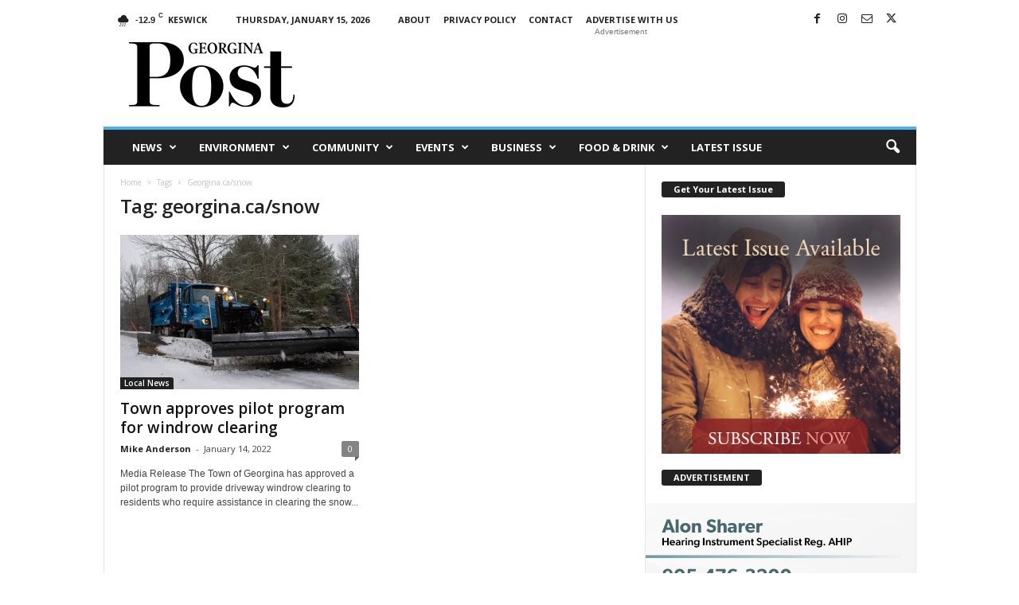

--- FILE ---
content_type: text/html; charset=UTF-8
request_url: https://georginapost.com/tag/georgina-ca-snow/
body_size: 23488
content:
<!doctype html >
<!--[if IE 8]>    <html class="ie8" lang="en-US"> <![endif]-->
<!--[if IE 9]>    <html class="ie9" lang="en-US"> <![endif]-->
<!--[if gt IE 8]><!--> <html lang="en-US"> <!--<![endif]-->
<head>
    <title>georgina.ca/snow Archives &#187; Georgina Post</title>
    <meta charset="UTF-8" />
    <meta name="viewport" content="width=device-width, initial-scale=1.0">
    <link rel="pingback" href="https://georginapost.com/xmlrpc.php" />
    
	<!-- Ads managed and served by AdPlugg - AdPlugg WordPress Ad Plugin v1.12.20 - https://www.adplugg.com -->
	<script data-cfasync="false">
		(function(ac) {
			var d = document, s = 'script', id = 'adplugg-adjs';
			var js, fjs = d.getElementsByTagName(s)[0];
			if (d.getElementById(id)) return;
			js = d.createElement(s); js.id = id; js.async = 1;
			js.src = '//www.adplugg.com/apusers/serve/' + ac + '/js/1.1/ad.js';
			fjs.parentNode.insertBefore(js, fjs);
		}('A48218323'));
	</script>
	<!-- / AdPlugg -->

			<meta name='robots' content='index, follow, max-image-preview:large, max-snippet:-1, max-video-preview:-1' />

	<!-- This site is optimized with the Yoast SEO plugin v26.7 - https://yoast.com/wordpress/plugins/seo/ -->
	<link rel="canonical" href="https://georginapost.com/tag/georgina-ca-snow/" />
	<meta property="og:locale" content="en_US" />
	<meta property="og:type" content="article" />
	<meta property="og:title" content="georgina.ca/snow Archives &#187; Georgina Post" />
	<meta property="og:url" content="https://georginapost.com/tag/georgina-ca-snow/" />
	<meta property="og:site_name" content="Georgina Post" />
	<meta name="twitter:card" content="summary_large_image" />
	<script type="application/ld+json" class="yoast-schema-graph">{"@context":"https://schema.org","@graph":[{"@type":"CollectionPage","@id":"https://georginapost.com/tag/georgina-ca-snow/","url":"https://georginapost.com/tag/georgina-ca-snow/","name":"georgina.ca/snow Archives &#187; Georgina Post","isPartOf":{"@id":"https://georginapost.com/#website"},"primaryImageOfPage":{"@id":"https://georginapost.com/tag/georgina-ca-snow/#primaryimage"},"image":{"@id":"https://georginapost.com/tag/georgina-ca-snow/#primaryimage"},"thumbnailUrl":"https://i0.wp.com/georginapost.com/wp-content/uploads/2022/02/Snowplow2.jpg?fit=1200%2C704&ssl=1","breadcrumb":{"@id":"https://georginapost.com/tag/georgina-ca-snow/#breadcrumb"},"inLanguage":"en-US"},{"@type":"ImageObject","inLanguage":"en-US","@id":"https://georginapost.com/tag/georgina-ca-snow/#primaryimage","url":"https://i0.wp.com/georginapost.com/wp-content/uploads/2022/02/Snowplow2.jpg?fit=1200%2C704&ssl=1","contentUrl":"https://i0.wp.com/georginapost.com/wp-content/uploads/2022/02/Snowplow2.jpg?fit=1200%2C704&ssl=1","width":1200,"height":704,"caption":"Snowplow: Town of Georgina"},{"@type":"BreadcrumbList","@id":"https://georginapost.com/tag/georgina-ca-snow/#breadcrumb","itemListElement":[{"@type":"ListItem","position":1,"name":"Home","item":"https://georginapost.com/"},{"@type":"ListItem","position":2,"name":"georgina.ca/snow"}]},{"@type":"WebSite","@id":"https://georginapost.com/#website","url":"https://georginapost.com/","name":"Georgina Post","description":"Georgina&#039;s source for local news","publisher":{"@id":"https://georginapost.com/#organization"},"potentialAction":[{"@type":"SearchAction","target":{"@type":"EntryPoint","urlTemplate":"https://georginapost.com/?s={search_term_string}"},"query-input":{"@type":"PropertyValueSpecification","valueRequired":true,"valueName":"search_term_string"}}],"inLanguage":"en-US"},{"@type":"Organization","@id":"https://georginapost.com/#organization","name":"Georgina Post","url":"https://georginapost.com/","logo":{"@type":"ImageObject","inLanguage":"en-US","@id":"https://georginapost.com/#/schema/logo/image/","url":"https://georginapost.com/wp-content/uploads/2019/08/georginapost_logo.jpg","contentUrl":"https://georginapost.com/wp-content/uploads/2019/08/georginapost_logo.jpg","width":517,"height":517,"caption":"Georgina Post"},"image":{"@id":"https://georginapost.com/#/schema/logo/image/"},"sameAs":["https://www.facebook.com/ThePefferlawPost/"]}]}</script>
	<!-- / Yoast SEO plugin. -->


<link rel='dns-prefetch' href='//stats.wp.com' />
<link rel='dns-prefetch' href='//fonts.googleapis.com' />
<link rel='preconnect' href='//i0.wp.com' />
<link rel='preconnect' href='//c0.wp.com' />
<link rel="alternate" type="application/rss+xml" title="Georgina Post &raquo; Feed" href="https://georginapost.com/feed/" />
<link rel="alternate" type="application/rss+xml" title="Georgina Post &raquo; Comments Feed" href="https://georginapost.com/comments/feed/" />
<link rel="alternate" type="application/rss+xml" title="Georgina Post &raquo; georgina.ca/snow Tag Feed" href="https://georginapost.com/tag/georgina-ca-snow/feed/" />
<style id='wp-img-auto-sizes-contain-inline-css' type='text/css'>
img:is([sizes=auto i],[sizes^="auto," i]){contain-intrinsic-size:3000px 1500px}
/*# sourceURL=wp-img-auto-sizes-contain-inline-css */
</style>

<style id='wp-emoji-styles-inline-css' type='text/css'>

	img.wp-smiley, img.emoji {
		display: inline !important;
		border: none !important;
		box-shadow: none !important;
		height: 1em !important;
		width: 1em !important;
		margin: 0 0.07em !important;
		vertical-align: -0.1em !important;
		background: none !important;
		padding: 0 !important;
	}
/*# sourceURL=wp-emoji-styles-inline-css */
</style>
<style id='classic-theme-styles-inline-css' type='text/css'>
/*! This file is auto-generated */
.wp-block-button__link{color:#fff;background-color:#32373c;border-radius:9999px;box-shadow:none;text-decoration:none;padding:calc(.667em + 2px) calc(1.333em + 2px);font-size:1.125em}.wp-block-file__button{background:#32373c;color:#fff;text-decoration:none}
/*# sourceURL=/wp-includes/css/classic-themes.min.css */
</style>
<link rel='stylesheet' id='mc4wp-form-themes-css' href='https://georginapost.com/wp-content/plugins/mailchimp-for-wp/assets/css/form-themes.css?ver=4.10.9' type='text/css' media='all' />
<link rel='stylesheet' id='td-plugin-newsletter-css' href='https://georginapost.com/wp-content/plugins/td-newsletter/style.css?ver=5.4.3.4' type='text/css' media='all' />
<link rel='stylesheet' id='google-fonts-style-css' href='https://fonts.googleapis.com/css?family=Open+Sans%3A400%2C600%2C700%7CRoboto+Condensed%3A400%2C500%2C700&#038;display=swap&#038;ver=5.4.3.4' type='text/css' media='all' />
<link rel='stylesheet' id='td-theme-css' href='https://georginapost.com/wp-content/themes/Newsmag/style.css?ver=5.4.3.4' type='text/css' media='all' />
<style id='td-theme-inline-css' type='text/css'>
    
        /* custom css - generated by TagDiv Composer */
        @media (max-width: 767px) {
            .td-header-desktop-wrap {
                display: none;
            }
        }
        @media (min-width: 767px) {
            .td-header-mobile-wrap {
                display: none;
            }
        }
    
	
/*# sourceURL=td-theme-inline-css */
</style>
<link rel='stylesheet' id='yop-public-css' href='https://georginapost.com/wp-content/plugins/yop-poll-pro/public/assets/css/yop-poll-public-6.5.32.css?ver=6.9' type='text/css' media='all' />
<link rel='stylesheet' id='js_composer_front-css' href='https://georginapost.com/wp-content/plugins/js_composer/assets/css/js_composer.min.css?ver=6.0.2' type='text/css' media='all' />
<link rel='stylesheet' id='td-legacy-framework-front-style-css' href='https://georginapost.com/wp-content/plugins/td-composer/legacy/Newsmag/assets/css/td_legacy_main.css?ver=02f7892c77f8d92ff3a6477b3d96dee8' type='text/css' media='all' />
<script type="text/javascript" src="https://c0.wp.com/c/6.9/wp-includes/js/jquery/jquery.min.js" id="jquery-core-js"></script>
<script type="text/javascript" src="https://c0.wp.com/c/6.9/wp-includes/js/jquery/jquery-migrate.min.js" id="jquery-migrate-js"></script>
<link rel="https://api.w.org/" href="https://georginapost.com/wp-json/" /><link rel="alternate" title="JSON" type="application/json" href="https://georginapost.com/wp-json/wp/v2/tags/3826" /><link rel="EditURI" type="application/rsd+xml" title="RSD" href="https://georginapost.com/xmlrpc.php?rsd" />
<meta name="generator" content="WordPress 6.9" />
<script data-ad-client="ca-pub-4715456691458454" async src="https://pagead2.googlesyndication.com/pagead/js/adsbygoogle.js"></script>
<!-- Google tag (gtag.js) -->
<script async src="https://www.googletagmanager.com/gtag/js?id=G-RPYH715D31"></script>
<script>
  window.dataLayer = window.dataLayer || [];
  function gtag(){dataLayer.push(arguments);}
  gtag('js', new Date());

  gtag('config', 'G-RPYH715D31');
</script>	<style>img#wpstats{display:none}</style>
		<!-- Analytics by WP Statistics - https://wp-statistics.com -->
<meta name="generator" content="Powered by WPBakery Page Builder - drag and drop page builder for WordPress."/>

<!-- JS generated by theme -->

<script type="text/javascript" id="td-generated-header-js">
    
    

	    var tdBlocksArray = []; //here we store all the items for the current page

	    // td_block class - each ajax block uses a object of this class for requests
	    function tdBlock() {
		    this.id = '';
		    this.block_type = 1; //block type id (1-234 etc)
		    this.atts = '';
		    this.td_column_number = '';
		    this.td_current_page = 1; //
		    this.post_count = 0; //from wp
		    this.found_posts = 0; //from wp
		    this.max_num_pages = 0; //from wp
		    this.td_filter_value = ''; //current live filter value
		    this.is_ajax_running = false;
		    this.td_user_action = ''; // load more or infinite loader (used by the animation)
		    this.header_color = '';
		    this.ajax_pagination_infinite_stop = ''; //show load more at page x
	    }

        // td_js_generator - mini detector
        ( function () {
            var htmlTag = document.getElementsByTagName("html")[0];

	        if ( navigator.userAgent.indexOf("MSIE 10.0") > -1 ) {
                htmlTag.className += ' ie10';
            }

            if ( !!navigator.userAgent.match(/Trident.*rv\:11\./) ) {
                htmlTag.className += ' ie11';
            }

	        if ( navigator.userAgent.indexOf("Edge") > -1 ) {
                htmlTag.className += ' ieEdge';
            }

            if ( /(iPad|iPhone|iPod)/g.test(navigator.userAgent) ) {
                htmlTag.className += ' td-md-is-ios';
            }

            var user_agent = navigator.userAgent.toLowerCase();
            if ( user_agent.indexOf("android") > -1 ) {
                htmlTag.className += ' td-md-is-android';
            }

            if ( -1 !== navigator.userAgent.indexOf('Mac OS X')  ) {
                htmlTag.className += ' td-md-is-os-x';
            }

            if ( /chrom(e|ium)/.test(navigator.userAgent.toLowerCase()) ) {
               htmlTag.className += ' td-md-is-chrome';
            }

            if ( -1 !== navigator.userAgent.indexOf('Firefox') ) {
                htmlTag.className += ' td-md-is-firefox';
            }

            if ( -1 !== navigator.userAgent.indexOf('Safari') && -1 === navigator.userAgent.indexOf('Chrome') ) {
                htmlTag.className += ' td-md-is-safari';
            }

            if( -1 !== navigator.userAgent.indexOf('IEMobile') ){
                htmlTag.className += ' td-md-is-iemobile';
            }

        })();

        var tdLocalCache = {};

        ( function () {
            "use strict";

            tdLocalCache = {
                data: {},
                remove: function (resource_id) {
                    delete tdLocalCache.data[resource_id];
                },
                exist: function (resource_id) {
                    return tdLocalCache.data.hasOwnProperty(resource_id) && tdLocalCache.data[resource_id] !== null;
                },
                get: function (resource_id) {
                    return tdLocalCache.data[resource_id];
                },
                set: function (resource_id, cachedData) {
                    tdLocalCache.remove(resource_id);
                    tdLocalCache.data[resource_id] = cachedData;
                }
            };
        })();

    
    
var td_viewport_interval_list=[{"limitBottom":767,"sidebarWidth":251},{"limitBottom":1023,"sidebarWidth":339}];
var tdc_is_installed="yes";
var tdc_domain_active=false;
var td_ajax_url="https:\/\/georginapost.com\/wp-admin\/admin-ajax.php?td_theme_name=Newsmag&v=5.4.3.4";
var td_get_template_directory_uri="https:\/\/georginapost.com\/wp-content\/plugins\/td-composer\/legacy\/common";
var tds_snap_menu="snap";
var tds_logo_on_sticky="show";
var tds_header_style="";
var td_please_wait="Please wait...";
var td_email_user_pass_incorrect="User or password incorrect!";
var td_email_user_incorrect="Email or username incorrect!";
var td_email_incorrect="Email incorrect!";
var td_user_incorrect="Username incorrect!";
var td_email_user_empty="Email or username empty!";
var td_pass_empty="Pass empty!";
var td_pass_pattern_incorrect="Invalid Pass Pattern!";
var td_retype_pass_incorrect="Retyped Pass incorrect!";
var tds_more_articles_on_post_enable="";
var tds_more_articles_on_post_time_to_wait="";
var tds_more_articles_on_post_pages_distance_from_top=0;
var tds_captcha="";
var tds_theme_color_site_wide="#4db2ec";
var tds_smart_sidebar="enabled";
var tdThemeName="Newsmag";
var tdThemeNameWl="Newsmag";
var td_magnific_popup_translation_tPrev="Previous (Left arrow key)";
var td_magnific_popup_translation_tNext="Next (Right arrow key)";
var td_magnific_popup_translation_tCounter="%curr% of %total%";
var td_magnific_popup_translation_ajax_tError="The content from %url% could not be loaded.";
var td_magnific_popup_translation_image_tError="The image #%curr% could not be loaded.";
var tdBlockNonce="43bc1e6dc6";
var tdMobileMenu="enabled";
var tdMobileSearch="enabled";
var tdsDateFormat="l, F j, Y";
var tdDateNamesI18n={"month_names":["January","February","March","April","May","June","July","August","September","October","November","December"],"month_names_short":["Jan","Feb","Mar","Apr","May","Jun","Jul","Aug","Sep","Oct","Nov","Dec"],"day_names":["Sunday","Monday","Tuesday","Wednesday","Thursday","Friday","Saturday"],"day_names_short":["Sun","Mon","Tue","Wed","Thu","Fri","Sat"]};
var td_deploy_mode="deploy";
var td_ad_background_click_link="";
var td_ad_background_click_target="";
</script>


<!-- Header style compiled by theme -->

<style>
/* custom css - generated by TagDiv Composer */
    
.td-pb-row [class*="td-pb-span"],
    .td-pb-border-top,
    .page-template-page-title-sidebar-php .td-page-content > .wpb_row:first-child,
    .td-post-sharing,
    .td-post-content,
    .td-post-next-prev,
    .author-box-wrap,
    .td-comments-title-wrap,
    .comment-list,
    .comment-respond,
    .td-post-template-5 header,
    .td-container,
    .wpb_content_element,
    .wpb_column,
    .wpb_row,
    .white-menu .td-header-container .td-header-main-menu,
    .td-post-template-1 .td-post-content,
    .td-post-template-4 .td-post-sharing-top,
    .td-header-style-6 .td-header-header .td-make-full,
    #disqus_thread,
    .page-template-page-pagebuilder-title-php .td-page-content > .wpb_row:first-child,
    .td-footer-container:before {
        border-color: #e6e6e6;
    }
    .td-top-border {
        border-color: #e6e6e6 !important;
    }
    .td-container-border:after,
    .td-next-prev-separator,
    .td-container .td-pb-row .wpb_column:before,
    .td-container-border:before,
    .td-main-content:before,
    .td-main-sidebar:before,
    .td-pb-row .td-pb-span4:nth-of-type(3):after,
    .td-pb-row .td-pb-span4:nth-last-of-type(3):after {
    	background-color: #e6e6e6;
    }
    @media (max-width: 767px) {
    	.white-menu .td-header-main-menu {
      		border-color: #e6e6e6;
      	}
    }



    
    .td-menu-background:before,
    .td-search-background:before {
        background: rgba(0,0,0,0.5);
        background: -moz-linear-gradient(top, rgba(0,0,0,0.5) 0%, rgba(0,0,0,0.6) 100%);
        background: -webkit-gradient(left top, left bottom, color-stop(0%, rgba(0,0,0,0.5)), color-stop(100%, rgba(0,0,0,0.6)));
        background: -webkit-linear-gradient(top, rgba(0,0,0,0.5) 0%, rgba(0,0,0,0.6) 100%);
        background: -o-linear-gradient(top, rgba(0,0,0,0.5) 0%, @mobileu_gradient_two_mob 100%);
        background: -ms-linear-gradient(top, rgba(0,0,0,0.5) 0%, rgba(0,0,0,0.6) 100%);
        background: linear-gradient(to bottom, rgba(0,0,0,0.5) 0%, rgba(0,0,0,0.6) 100%);
        filter: progid:DXImageTransform.Microsoft.gradient( startColorstr='rgba(0,0,0,0.5)', endColorstr='rgba(0,0,0,0.6)', GradientType=0 );
    }

    
    .td-menu-background:after,
    .td-search-background:after {
        background-image: url('https://georginapost.com/wp-content/uploads/2019/06/lakeducks-300x225.jpg');
    }

    
    .white-popup-block:before {
        background-image: url('https://georginapost.com/wp-content/uploads/2019/06/p4.jpg');
    }

    
    .sf-menu > .td-menu-item > a {
        font-size:13px;
	
    }
    
    .td-footer-container::before {
        background-image: url('https://georginapost.com/wp-content/uploads/2019/06/spring10-300x300.jpg');
    }

    
    .td-footer-container::before {
        background-size: cover;
    }

    
    .td-footer-container::before {
        background-position: center top;
    }

    
    .td-footer-container::before {
        opacity: 0.2;
    }
</style>




<script type="application/ld+json">
    {
        "@context": "https://schema.org",
        "@type": "BreadcrumbList",
        "itemListElement": [
            {
                "@type": "ListItem",
                "position": 1,
                "item": {
                    "@type": "WebSite",
                    "@id": "https://georginapost.com/",
                    "name": "Home"
                }
            },
            {
                "@type": "ListItem",
                "position": 2,
                    "item": {
                    "@type": "WebPage",
                    "@id": "https://georginapost.com/tag/georgina-ca-snow/",
                    "name": "Georgina.ca/snow"
                }
            }    
        ]
    }
</script>
<noscript><style type="text/css"> .wpb_animate_when_almost_visible { opacity: 1; }</style></noscript>	<style id="tdw-css-placeholder">/* custom css - generated by TagDiv Composer */
</style><style id='global-styles-inline-css' type='text/css'>
:root{--wp--preset--aspect-ratio--square: 1;--wp--preset--aspect-ratio--4-3: 4/3;--wp--preset--aspect-ratio--3-4: 3/4;--wp--preset--aspect-ratio--3-2: 3/2;--wp--preset--aspect-ratio--2-3: 2/3;--wp--preset--aspect-ratio--16-9: 16/9;--wp--preset--aspect-ratio--9-16: 9/16;--wp--preset--color--black: #000000;--wp--preset--color--cyan-bluish-gray: #abb8c3;--wp--preset--color--white: #ffffff;--wp--preset--color--pale-pink: #f78da7;--wp--preset--color--vivid-red: #cf2e2e;--wp--preset--color--luminous-vivid-orange: #ff6900;--wp--preset--color--luminous-vivid-amber: #fcb900;--wp--preset--color--light-green-cyan: #7bdcb5;--wp--preset--color--vivid-green-cyan: #00d084;--wp--preset--color--pale-cyan-blue: #8ed1fc;--wp--preset--color--vivid-cyan-blue: #0693e3;--wp--preset--color--vivid-purple: #9b51e0;--wp--preset--gradient--vivid-cyan-blue-to-vivid-purple: linear-gradient(135deg,rgb(6,147,227) 0%,rgb(155,81,224) 100%);--wp--preset--gradient--light-green-cyan-to-vivid-green-cyan: linear-gradient(135deg,rgb(122,220,180) 0%,rgb(0,208,130) 100%);--wp--preset--gradient--luminous-vivid-amber-to-luminous-vivid-orange: linear-gradient(135deg,rgb(252,185,0) 0%,rgb(255,105,0) 100%);--wp--preset--gradient--luminous-vivid-orange-to-vivid-red: linear-gradient(135deg,rgb(255,105,0) 0%,rgb(207,46,46) 100%);--wp--preset--gradient--very-light-gray-to-cyan-bluish-gray: linear-gradient(135deg,rgb(238,238,238) 0%,rgb(169,184,195) 100%);--wp--preset--gradient--cool-to-warm-spectrum: linear-gradient(135deg,rgb(74,234,220) 0%,rgb(151,120,209) 20%,rgb(207,42,186) 40%,rgb(238,44,130) 60%,rgb(251,105,98) 80%,rgb(254,248,76) 100%);--wp--preset--gradient--blush-light-purple: linear-gradient(135deg,rgb(255,206,236) 0%,rgb(152,150,240) 100%);--wp--preset--gradient--blush-bordeaux: linear-gradient(135deg,rgb(254,205,165) 0%,rgb(254,45,45) 50%,rgb(107,0,62) 100%);--wp--preset--gradient--luminous-dusk: linear-gradient(135deg,rgb(255,203,112) 0%,rgb(199,81,192) 50%,rgb(65,88,208) 100%);--wp--preset--gradient--pale-ocean: linear-gradient(135deg,rgb(255,245,203) 0%,rgb(182,227,212) 50%,rgb(51,167,181) 100%);--wp--preset--gradient--electric-grass: linear-gradient(135deg,rgb(202,248,128) 0%,rgb(113,206,126) 100%);--wp--preset--gradient--midnight: linear-gradient(135deg,rgb(2,3,129) 0%,rgb(40,116,252) 100%);--wp--preset--font-size--small: 10px;--wp--preset--font-size--medium: 20px;--wp--preset--font-size--large: 30px;--wp--preset--font-size--x-large: 42px;--wp--preset--font-size--regular: 14px;--wp--preset--font-size--larger: 48px;--wp--preset--spacing--20: 0.44rem;--wp--preset--spacing--30: 0.67rem;--wp--preset--spacing--40: 1rem;--wp--preset--spacing--50: 1.5rem;--wp--preset--spacing--60: 2.25rem;--wp--preset--spacing--70: 3.38rem;--wp--preset--spacing--80: 5.06rem;--wp--preset--shadow--natural: 6px 6px 9px rgba(0, 0, 0, 0.2);--wp--preset--shadow--deep: 12px 12px 50px rgba(0, 0, 0, 0.4);--wp--preset--shadow--sharp: 6px 6px 0px rgba(0, 0, 0, 0.2);--wp--preset--shadow--outlined: 6px 6px 0px -3px rgb(255, 255, 255), 6px 6px rgb(0, 0, 0);--wp--preset--shadow--crisp: 6px 6px 0px rgb(0, 0, 0);}:where(.is-layout-flex){gap: 0.5em;}:where(.is-layout-grid){gap: 0.5em;}body .is-layout-flex{display: flex;}.is-layout-flex{flex-wrap: wrap;align-items: center;}.is-layout-flex > :is(*, div){margin: 0;}body .is-layout-grid{display: grid;}.is-layout-grid > :is(*, div){margin: 0;}:where(.wp-block-columns.is-layout-flex){gap: 2em;}:where(.wp-block-columns.is-layout-grid){gap: 2em;}:where(.wp-block-post-template.is-layout-flex){gap: 1.25em;}:where(.wp-block-post-template.is-layout-grid){gap: 1.25em;}.has-black-color{color: var(--wp--preset--color--black) !important;}.has-cyan-bluish-gray-color{color: var(--wp--preset--color--cyan-bluish-gray) !important;}.has-white-color{color: var(--wp--preset--color--white) !important;}.has-pale-pink-color{color: var(--wp--preset--color--pale-pink) !important;}.has-vivid-red-color{color: var(--wp--preset--color--vivid-red) !important;}.has-luminous-vivid-orange-color{color: var(--wp--preset--color--luminous-vivid-orange) !important;}.has-luminous-vivid-amber-color{color: var(--wp--preset--color--luminous-vivid-amber) !important;}.has-light-green-cyan-color{color: var(--wp--preset--color--light-green-cyan) !important;}.has-vivid-green-cyan-color{color: var(--wp--preset--color--vivid-green-cyan) !important;}.has-pale-cyan-blue-color{color: var(--wp--preset--color--pale-cyan-blue) !important;}.has-vivid-cyan-blue-color{color: var(--wp--preset--color--vivid-cyan-blue) !important;}.has-vivid-purple-color{color: var(--wp--preset--color--vivid-purple) !important;}.has-black-background-color{background-color: var(--wp--preset--color--black) !important;}.has-cyan-bluish-gray-background-color{background-color: var(--wp--preset--color--cyan-bluish-gray) !important;}.has-white-background-color{background-color: var(--wp--preset--color--white) !important;}.has-pale-pink-background-color{background-color: var(--wp--preset--color--pale-pink) !important;}.has-vivid-red-background-color{background-color: var(--wp--preset--color--vivid-red) !important;}.has-luminous-vivid-orange-background-color{background-color: var(--wp--preset--color--luminous-vivid-orange) !important;}.has-luminous-vivid-amber-background-color{background-color: var(--wp--preset--color--luminous-vivid-amber) !important;}.has-light-green-cyan-background-color{background-color: var(--wp--preset--color--light-green-cyan) !important;}.has-vivid-green-cyan-background-color{background-color: var(--wp--preset--color--vivid-green-cyan) !important;}.has-pale-cyan-blue-background-color{background-color: var(--wp--preset--color--pale-cyan-blue) !important;}.has-vivid-cyan-blue-background-color{background-color: var(--wp--preset--color--vivid-cyan-blue) !important;}.has-vivid-purple-background-color{background-color: var(--wp--preset--color--vivid-purple) !important;}.has-black-border-color{border-color: var(--wp--preset--color--black) !important;}.has-cyan-bluish-gray-border-color{border-color: var(--wp--preset--color--cyan-bluish-gray) !important;}.has-white-border-color{border-color: var(--wp--preset--color--white) !important;}.has-pale-pink-border-color{border-color: var(--wp--preset--color--pale-pink) !important;}.has-vivid-red-border-color{border-color: var(--wp--preset--color--vivid-red) !important;}.has-luminous-vivid-orange-border-color{border-color: var(--wp--preset--color--luminous-vivid-orange) !important;}.has-luminous-vivid-amber-border-color{border-color: var(--wp--preset--color--luminous-vivid-amber) !important;}.has-light-green-cyan-border-color{border-color: var(--wp--preset--color--light-green-cyan) !important;}.has-vivid-green-cyan-border-color{border-color: var(--wp--preset--color--vivid-green-cyan) !important;}.has-pale-cyan-blue-border-color{border-color: var(--wp--preset--color--pale-cyan-blue) !important;}.has-vivid-cyan-blue-border-color{border-color: var(--wp--preset--color--vivid-cyan-blue) !important;}.has-vivid-purple-border-color{border-color: var(--wp--preset--color--vivid-purple) !important;}.has-vivid-cyan-blue-to-vivid-purple-gradient-background{background: var(--wp--preset--gradient--vivid-cyan-blue-to-vivid-purple) !important;}.has-light-green-cyan-to-vivid-green-cyan-gradient-background{background: var(--wp--preset--gradient--light-green-cyan-to-vivid-green-cyan) !important;}.has-luminous-vivid-amber-to-luminous-vivid-orange-gradient-background{background: var(--wp--preset--gradient--luminous-vivid-amber-to-luminous-vivid-orange) !important;}.has-luminous-vivid-orange-to-vivid-red-gradient-background{background: var(--wp--preset--gradient--luminous-vivid-orange-to-vivid-red) !important;}.has-very-light-gray-to-cyan-bluish-gray-gradient-background{background: var(--wp--preset--gradient--very-light-gray-to-cyan-bluish-gray) !important;}.has-cool-to-warm-spectrum-gradient-background{background: var(--wp--preset--gradient--cool-to-warm-spectrum) !important;}.has-blush-light-purple-gradient-background{background: var(--wp--preset--gradient--blush-light-purple) !important;}.has-blush-bordeaux-gradient-background{background: var(--wp--preset--gradient--blush-bordeaux) !important;}.has-luminous-dusk-gradient-background{background: var(--wp--preset--gradient--luminous-dusk) !important;}.has-pale-ocean-gradient-background{background: var(--wp--preset--gradient--pale-ocean) !important;}.has-electric-grass-gradient-background{background: var(--wp--preset--gradient--electric-grass) !important;}.has-midnight-gradient-background{background: var(--wp--preset--gradient--midnight) !important;}.has-small-font-size{font-size: var(--wp--preset--font-size--small) !important;}.has-medium-font-size{font-size: var(--wp--preset--font-size--medium) !important;}.has-large-font-size{font-size: var(--wp--preset--font-size--large) !important;}.has-x-large-font-size{font-size: var(--wp--preset--font-size--x-large) !important;}
/*# sourceURL=global-styles-inline-css */
</style>
</head>

<body class="archive tag tag-georgina-ca-snow tag-3826 wp-theme-Newsmag global-block-template-1 wpb-js-composer js-comp-ver-6.0.2 vc_responsive td-full-layout" itemscope="itemscope" itemtype="https://schema.org/WebPage">

        <div class="td-scroll-up  td-hide-scroll-up-on-mob"  style="display:none;"><i class="td-icon-menu-up"></i></div>

    
    <div class="td-menu-background"></div>
<div id="td-mobile-nav">
    <div class="td-mobile-container">
        <!-- mobile menu top section -->
        <div class="td-menu-socials-wrap">
            <!-- socials -->
            <div class="td-menu-socials">
                
        <span class="td-social-icon-wrap">
            <a target="_blank" href="https://www.facebook.com/ThePefferlawPost" title="Facebook">
                <i class="td-icon-font td-icon-facebook"></i>
                <span style="display: none">Facebook</span>
            </a>
        </span>
        <span class="td-social-icon-wrap">
            <a target="_blank" href="https://www.instagram.com/thegeorginapost" title="Instagram">
                <i class="td-icon-font td-icon-instagram"></i>
                <span style="display: none">Instagram</span>
            </a>
        </span>
        <span class="td-social-icon-wrap">
            <a target="_blank" href="mailto: mike@georginapost.com" title="Mail">
                <i class="td-icon-font td-icon-mail-1"></i>
                <span style="display: none">Mail</span>
            </a>
        </span>
        <span class="td-social-icon-wrap">
            <a target="_blank" href="https://twitter.com/georgina_post" title="Twitter">
                <i class="td-icon-font td-icon-twitter"></i>
                <span style="display: none">Twitter</span>
            </a>
        </span>            </div>
            <!-- close button -->
            <div class="td-mobile-close">
                <span><i class="td-icon-close-mobile"></i></span>
            </div>
        </div>

        <!-- login section -->
        
        <!-- menu section -->
        <div class="td-mobile-content">
            <div class="menu-td-demo-header-menu-container"><ul id="menu-td-demo-header-menu" class="td-mobile-main-menu"><li id="menu-item-509" class="menu-item menu-item-type-taxonomy menu-item-object-category menu-item-has-children menu-item-first menu-item-has-children menu-item-509"><a href="https://georginapost.com/category/news/">News<i class="td-icon-menu-right td-element-after"></i></a>
<ul class="sub-menu">
	<li id="menu-item-0" class="menu-item-0"><a href="https://georginapost.com/category/news/federal/">Federal</a></li>
	<li class="menu-item-0"><a href="https://georginapost.com/category/news/focus/">Focus</a></li>
	<li class="menu-item-0"><a href="https://georginapost.com/category/news/localnews/">Local News</a></li>
	<li class="menu-item-0"><a href="https://georginapost.com/category/news/ontarionews/">Ontario News</a></li>
	<li class="menu-item-0"><a href="https://georginapost.com/category/news/opinion/">Opinion</a></li>
	<li id="menu-item-973" class="menu-item menu-item-type-taxonomy menu-item-object-category menu-item-973"><a href="https://georginapost.com/category/news/localnews/">Local News</a></li>
	<li id="menu-item-974" class="menu-item menu-item-type-taxonomy menu-item-object-category menu-item-974"><a href="https://georginapost.com/category/news/ontarionews/">Ontario News</a></li>
	<li id="menu-item-972" class="menu-item menu-item-type-taxonomy menu-item-object-category menu-item-972"><a href="https://georginapost.com/category/news/focus/">Focus</a></li>
	<li id="menu-item-975" class="menu-item menu-item-type-taxonomy menu-item-object-category menu-item-975"><a href="https://georginapost.com/category/news/opinion/">Opinion</a></li>
</ul>
</li>
<li id="menu-item-578" class="menu-item menu-item-type-taxonomy menu-item-object-category menu-item-has-children menu-item-has-children menu-item-578"><a href="https://georginapost.com/category/environment/">Environment<i class="td-icon-menu-right td-element-after"></i></a>
<ul class="sub-menu">
	<li class="menu-item-0"><a href="https://georginapost.com/category/environment/birding/">Birding</a></li>
	<li class="menu-item-0"><a href="https://georginapost.com/category/environment/farming/">Farming</a></li>
	<li class="menu-item-0"><a href="https://georginapost.com/category/environment/fishing/">Fishing</a></li>
	<li class="menu-item-0"><a href="https://georginapost.com/category/environment/gardening/">Gardening</a></li>
	<li class="menu-item-0"><a href="https://georginapost.com/category/environment/lake/">Lake Simcoe</a></li>
	<li id="menu-item-581" class="menu-item menu-item-type-taxonomy menu-item-object-category menu-item-581"><a href="https://georginapost.com/category/environment/lake/">Lake Simcoe</a></li>
	<li id="menu-item-579" class="menu-item menu-item-type-taxonomy menu-item-object-category menu-item-579"><a href="https://georginapost.com/category/environment/farming/">Farming</a></li>
	<li id="menu-item-580" class="menu-item menu-item-type-taxonomy menu-item-object-category menu-item-580"><a href="https://georginapost.com/category/environment/fishing/">Fishing</a></li>
	<li id="menu-item-976" class="menu-item menu-item-type-taxonomy menu-item-object-category menu-item-976"><a href="https://georginapost.com/category/environment/gardening/">Gardening</a></li>
</ul>
</li>
<li id="menu-item-540" class="menu-item menu-item-type-taxonomy menu-item-object-category menu-item-has-children menu-item-has-children menu-item-540"><a href="https://georginapost.com/category/community/">Community<i class="td-icon-menu-right td-element-after"></i></a>
<ul class="sub-menu">
	<li class="menu-item-0"><a href="https://georginapost.com/category/community/book-reviews-community/">Book Reviews</a></li>
	<li class="menu-item-0"><a href="https://georginapost.com/category/community/flim-reviews/">flim reviews</a></li>
	<li class="menu-item-0"><a href="https://georginapost.com/category/community/aroundtown/">In &amp; Around Town</a></li>
	<li class="menu-item-0"><a href="https://georginapost.com/category/community/music-reviews/">Music Reviews</a></li>
	<li class="menu-item-0"><a href="https://georginapost.com/category/community/serviceagencies/">Service Agencies</a></li>
	<li id="menu-item-541" class="menu-item menu-item-type-taxonomy menu-item-object-category menu-item-541"><a href="https://georginapost.com/category/community/upcomingevents/">Upcoming Events</a></li>
	<li id="menu-item-1137" class="menu-item menu-item-type-taxonomy menu-item-object-category menu-item-1137"><a href="https://georginapost.com/category/community/aroundtown/">In &amp; Around Town</a></li>
	<li id="menu-item-1715" class="menu-item menu-item-type-taxonomy menu-item-object-category menu-item-1715"><a href="https://georginapost.com/category/community/sports/">Sports</a></li>
	<li id="menu-item-979" class="menu-item menu-item-type-taxonomy menu-item-object-category menu-item-979"><a href="https://georginapost.com/category/community/serviceagencies/">Service Agencies</a></li>
	<li id="menu-item-978" class="menu-item menu-item-type-taxonomy menu-item-object-category menu-item-978"><a href="https://georginapost.com/category/community/classifieds/">Classifieds</a></li>
</ul>
</li>
<li id="menu-item-1002" class="menu-item menu-item-type-taxonomy menu-item-object-category menu-item-1002"><a href="https://georginapost.com/category/events/">Events</a></li>
<li id="menu-item-539" class="menu-item menu-item-type-taxonomy menu-item-object-category menu-item-has-children menu-item-has-children menu-item-539"><a href="https://georginapost.com/category/business/">Business<i class="td-icon-menu-right td-element-after"></i></a>
<ul class="sub-menu">
	<li class="menu-item-0"><a href="https://georginapost.com/category/business/localentrepreneurs/">Local Entrepreneurs</a></li>
	<li id="menu-item-984" class="menu-item menu-item-type-taxonomy menu-item-object-category menu-item-984"><a href="https://georginapost.com/category/business/localentrepreneurs/">Local Entrepreneurs</a></li>
	<li id="menu-item-983" class="menu-item menu-item-type-taxonomy menu-item-object-category menu-item-983"><a href="https://georginapost.com/category/business/localbusinessdirectory/">Local Business Directory</a></li>
</ul>
</li>
<li id="menu-item-543" class="menu-item menu-item-type-taxonomy menu-item-object-category menu-item-has-children menu-item-has-children menu-item-543"><a href="https://georginapost.com/category/fooddrink/">Food &amp; Drink<i class="td-icon-menu-right td-element-after"></i></a>
<ul class="sub-menu">
	<li class="menu-item-0"><a href="https://georginapost.com/category/fooddrink/food/">Food</a></li>
	<li class="menu-item-0"><a href="https://georginapost.com/category/fooddrink/localrestaurants/">Local Restaurants</a></li>
	<li class="menu-item-0"><a href="https://georginapost.com/category/fooddrink/recipes/">Recipes</a></li>
	<li class="menu-item-0"><a href="https://georginapost.com/category/fooddrink/winespiritsbeer/">Wine, Spirits &amp; Beer</a></li>
	<li id="menu-item-980" class="menu-item menu-item-type-taxonomy menu-item-object-category menu-item-980"><a href="https://georginapost.com/category/fooddrink/localrestaurants/">Local Restaurants</a></li>
	<li id="menu-item-981" class="menu-item menu-item-type-taxonomy menu-item-object-category menu-item-981"><a href="https://georginapost.com/category/fooddrink/recipes/">Recipes</a></li>
	<li id="menu-item-982" class="menu-item menu-item-type-taxonomy menu-item-object-category menu-item-982"><a href="https://georginapost.com/category/fooddrink/winespiritsbeer/">Wine, Spirits &amp; Beer</a></li>
</ul>
</li>
<li id="menu-item-23395" class="menu-item menu-item-type-custom menu-item-object-custom menu-item-23395"><a href="https://www.patreon.com/14947413/join">Latest Issue</a></li>
</ul></div>        </div>
    </div>

    <!-- register/login section -->
    </div>    <div class="td-search-background"></div>
<div class="td-search-wrap-mob">
	<div class="td-drop-down-search">
		<form method="get" class="td-search-form" action="https://georginapost.com/">
			<!-- close button -->
			<div class="td-search-close">
				<span><i class="td-icon-close-mobile"></i></span>
			</div>
			<div role="search" class="td-search-input">
				<span>Search</span>
				<input id="td-header-search-mob" type="text" value="" name="s" autocomplete="off" />
			</div>
		</form>
		<div id="td-aj-search-mob"></div>
	</div>
</div>

    <div id="td-outer-wrap">
    
        <div class="td-outer-container">
        
            <!--
Header style 1
-->

<div class="td-header-container td-header-wrap td-header-style-1">
    <div class="td-header-row td-header-top-menu">
        
    <div class="td-top-bar-container top-bar-style-1">
        <div class="td-header-sp-top-menu">

    <!-- td weather source: cache -->		<div class="td-weather-top-widget" id="td_top_weather_uid">
			<i class="td-icons snow-n"></i>
			<div class="td-weather-now" data-block-uid="td_top_weather_uid">
				<span class="td-big-degrees">-12.9</span>
				<span class="td-weather-unit">C</span>
			</div>
			<div class="td-weather-header">
				<div class="td-weather-city">Keswick</div>
			</div>
		</div>
		        <div class="td_data_time">
            <div style="visibility:hidden;">

                Thursday, January 15, 2026
            </div>
        </div>
    <div class="menu-top-container"><ul id="menu-td-demo-top-menu" class="top-header-menu"><li id="menu-item-3146" class="menu-item menu-item-type-post_type menu-item-object-page menu-item-first td-menu-item td-normal-menu menu-item-3146"><a href="https://georginapost.com/about/">About</a></li>
<li id="menu-item-3150" class="menu-item menu-item-type-post_type menu-item-object-page td-menu-item td-normal-menu menu-item-3150"><a href="https://georginapost.com/privacy-policy-2/">Privacy Policy</a></li>
<li id="menu-item-1033" class="menu-item menu-item-type-post_type menu-item-object-page td-menu-item td-normal-menu menu-item-1033"><a href="https://georginapost.com/contact/">Contact</a></li>
<li id="menu-item-701" class="menu-item menu-item-type-post_type menu-item-object-page td-menu-item td-normal-menu menu-item-701"><a href="https://georginapost.com/advertise-with-us/">Advertise with Us</a></li>
</ul></div></div>            <div class="td-header-sp-top-widget">
        
        <span class="td-social-icon-wrap">
            <a target="_blank" href="https://www.facebook.com/ThePefferlawPost" title="Facebook">
                <i class="td-icon-font td-icon-facebook"></i>
                <span style="display: none">Facebook</span>
            </a>
        </span>
        <span class="td-social-icon-wrap">
            <a target="_blank" href="https://www.instagram.com/thegeorginapost" title="Instagram">
                <i class="td-icon-font td-icon-instagram"></i>
                <span style="display: none">Instagram</span>
            </a>
        </span>
        <span class="td-social-icon-wrap">
            <a target="_blank" href="mailto: mike@georginapost.com" title="Mail">
                <i class="td-icon-font td-icon-mail-1"></i>
                <span style="display: none">Mail</span>
            </a>
        </span>
        <span class="td-social-icon-wrap">
            <a target="_blank" href="https://twitter.com/georgina_post" title="Twitter">
                <i class="td-icon-font td-icon-twitter"></i>
                <span style="display: none">Twitter</span>
            </a>
        </span>    </div>
        </div>

    </div>

    <div class="td-header-row td-header-header">
        <div class="td-header-sp-logo">
                    <a class="td-main-logo" href="https://georginapost.com/">
            <img class="td-retina-data" data-retina="https://georginapost.com/wp-content/uploads/2019/06/retina_554x180_centered_black-1-300x99.png" src="https://georginapost.com/wp-content/uploads/2019/06/normal_272x90_black-1.png" alt=""  width="272" height="90"/>
            <span class="td-visual-hidden">Georgina Post</span>
        </a>
            </div>
        <div class="td-header-sp-rec">
            
<div class="td-header-ad-wrap  td-ad-m td-ad-tp td-ad-p">
    <div class="td-a-rec td-a-rec-id-header  tdi_1 td_block_template_1"><span class="td-adspot-title">Advertisement</span>  <div class="adplugg-tag" data-adplugg-zone="topheader"></div>
</div>

</div>        </div>
    </div>

    <div class="td-header-menu-wrap">
        <div class="td-header-row td-header-border td-header-main-menu">
            <div id="td-header-menu" role="navigation">
        <div id="td-top-mobile-toggle"><span><i class="td-icon-font td-icon-mobile"></i></span></div>
        <div class="td-main-menu-logo td-logo-in-header">
        	<a class="td-mobile-logo td-sticky-mobile" href="https://georginapost.com/">
		<img class="td-retina-data" data-retina="https://georginapost.com/wp-content/uploads/2019/06/logo_mobile_460x180-1-300x117.png" src="https://georginapost.com/wp-content/uploads/2019/06/mobile_logo_230x90-1.png" alt=""  width="230" height="90"/>
	</a>
		<a class="td-header-logo td-sticky-mobile" href="https://georginapost.com/">
		<img class="td-retina-data" data-retina="https://georginapost.com/wp-content/uploads/2019/06/retina_554x180_centered_black-1-300x99.png" src="https://georginapost.com/wp-content/uploads/2019/06/normal_272x90_black-1.png" alt=""  width="230" height="90"/>
	</a>
	    </div>
    <div class="menu-td-demo-header-menu-container"><ul id="menu-td-demo-header-menu-1" class="sf-menu"><li class="menu-item menu-item-type-taxonomy menu-item-object-category menu-item-has-children menu-item-first td-menu-item td-mega-menu menu-item-509"><a href="https://georginapost.com/category/news/">News</a>
<ul class="sub-menu">
	<li class="menu-item-0"><div class="td-container-border"><div class="td-mega-grid"><script>var block_tdi_2 = new tdBlock();
block_tdi_2.id = "tdi_2";
block_tdi_2.atts = '{"limit":"5","td_column_number":3,"ajax_pagination":"next_prev","category_id":"48","show_child_cat":5,"td_ajax_filter_type":"td_category_ids_filter","td_ajax_preloading":"","block_type":"td_block_mega_menu","block_template_id":"","header_color":"","ajax_pagination_infinite_stop":"","offset":"","td_filter_default_txt":"","td_ajax_filter_ids":"","el_class":"","color_preset":"","ajax_pagination_next_prev_swipe":"","border_top":"","css":"","tdc_css":"","class":"tdi_2","tdc_css_class":"tdi_2","tdc_css_class_style":"tdi_2_rand_style"}';
block_tdi_2.td_column_number = "3";
block_tdi_2.block_type = "td_block_mega_menu";
block_tdi_2.post_count = "5";
block_tdi_2.found_posts = "2258";
block_tdi_2.header_color = "";
block_tdi_2.ajax_pagination_infinite_stop = "";
block_tdi_2.max_num_pages = "452";
tdBlocksArray.push(block_tdi_2);
</script><div class="td_block_wrap td_block_mega_menu tdi_2 td_with_ajax_pagination td-pb-border-top td_block_template_1"  data-td-block-uid="tdi_2" ><div id=tdi_2 class="td_block_inner"><div class="td-mega-row"><div class="td-mega-span">
        <div class="td_module_mega_menu td-animation-stack td_mod_mega_menu td-cpt-post">
            <div class="td-module-image">
                <div class="td-module-thumb"><a href="https://georginapost.com/2026/01/05/filming-whitefish-spawning-in-lake-simcoe-could-yield-clues-to-reverse-their-decline-in-the-great-lakes/"  rel="bookmark" class="td-image-wrap " title="Documenting spawning whitefish in Lake Simcoe could help reverse species decline in Great Lakes" ><img width="180" height="135" class="entry-thumb" src="https://i0.wp.com/georginapost.com/wp-content/uploads/2026/01/IMG_5340_web2.jpeg?resize=180%2C135&#038;ssl=1"  srcset="https://i0.wp.com/georginapost.com/wp-content/uploads/2026/01/IMG_5340_web2.jpeg?w=1200&#038;ssl=1 1200w, https://i0.wp.com/georginapost.com/wp-content/uploads/2026/01/IMG_5340_web2.jpeg?resize=560%2C420&#038;ssl=1 560w, https://i0.wp.com/georginapost.com/wp-content/uploads/2026/01/IMG_5340_web2.jpeg?resize=80%2C60&#038;ssl=1 80w, https://i0.wp.com/georginapost.com/wp-content/uploads/2026/01/IMG_5340_web2.jpeg?resize=100%2C75&#038;ssl=1 100w, https://i0.wp.com/georginapost.com/wp-content/uploads/2026/01/IMG_5340_web2.jpeg?resize=180%2C135&#038;ssl=1 180w, https://i0.wp.com/georginapost.com/wp-content/uploads/2026/01/IMG_5340_web2.jpeg?resize=238%2C178&#038;ssl=1 238w, https://i0.wp.com/georginapost.com/wp-content/uploads/2026/01/IMG_5340_web2.jpeg?resize=265%2C198&#038;ssl=1 265w, https://i0.wp.com/georginapost.com/wp-content/uploads/2026/01/IMG_5340_web2.jpeg?resize=640%2C480&#038;ssl=1 640w, https://i0.wp.com/georginapost.com/wp-content/uploads/2026/01/IMG_5340_web2.jpeg?resize=681%2C511&#038;ssl=1 681w, https://i0.wp.com/georginapost.com/wp-content/uploads/2026/01/IMG_5340_web2.jpeg?resize=300%2C225&#038;ssl=1 300w, https://i0.wp.com/georginapost.com/wp-content/uploads/2026/01/IMG_5340_web2.jpeg?resize=768%2C576&#038;ssl=1 768w, https://i0.wp.com/georginapost.com/wp-content/uploads/2026/01/IMG_5340_web2.jpeg?resize=1024%2C768&#038;ssl=1 1024w" sizes="(max-width: 180px) 100vw, 180px"  alt="" title="Documenting spawning whitefish in Lake Simcoe could help reverse species decline in Great Lakes" /></a></div>                                            </div>

            <div class="item-details">
                <div class="entry-title td-module-title"><a href="https://georginapost.com/2026/01/05/filming-whitefish-spawning-in-lake-simcoe-could-yield-clues-to-reverse-their-decline-in-the-great-lakes/"  rel="bookmark" title="Documenting spawning whitefish in Lake Simcoe could help reverse species decline in Great Lakes">Documenting spawning whitefish in Lake Simcoe could help reverse species decline in Great Lakes</a></div>            </div>
        </div>
        </div><div class="td-mega-span">
        <div class="td_module_mega_menu td-animation-stack td_mod_mega_menu td-cpt-post">
            <div class="td-module-image">
                <div class="td-module-thumb"><a href="https://georginapost.com/2025/12/21/homeless-couple-wintering-on-a-boat-signals-the-need-for-more-emergency-and-transitional-housing/"  rel="bookmark" class="td-image-wrap " title="Couple wintering on boat signals need for more  transitional housing in Georgina" ><img width="180" height="135" class="entry-thumb" src="https://i0.wp.com/georginapost.com/wp-content/uploads/2025/12/IMG_5470_web.jpeg?resize=180%2C135&#038;ssl=1"  srcset="https://i0.wp.com/georginapost.com/wp-content/uploads/2025/12/IMG_5470_web.jpeg?w=1200&#038;ssl=1 1200w, https://i0.wp.com/georginapost.com/wp-content/uploads/2025/12/IMG_5470_web.jpeg?resize=560%2C420&#038;ssl=1 560w, https://i0.wp.com/georginapost.com/wp-content/uploads/2025/12/IMG_5470_web.jpeg?resize=80%2C60&#038;ssl=1 80w, https://i0.wp.com/georginapost.com/wp-content/uploads/2025/12/IMG_5470_web.jpeg?resize=100%2C75&#038;ssl=1 100w, https://i0.wp.com/georginapost.com/wp-content/uploads/2025/12/IMG_5470_web.jpeg?resize=180%2C135&#038;ssl=1 180w, https://i0.wp.com/georginapost.com/wp-content/uploads/2025/12/IMG_5470_web.jpeg?resize=238%2C178&#038;ssl=1 238w, https://i0.wp.com/georginapost.com/wp-content/uploads/2025/12/IMG_5470_web.jpeg?resize=265%2C198&#038;ssl=1 265w, https://i0.wp.com/georginapost.com/wp-content/uploads/2025/12/IMG_5470_web.jpeg?resize=640%2C480&#038;ssl=1 640w, https://i0.wp.com/georginapost.com/wp-content/uploads/2025/12/IMG_5470_web.jpeg?resize=681%2C511&#038;ssl=1 681w, https://i0.wp.com/georginapost.com/wp-content/uploads/2025/12/IMG_5470_web.jpeg?resize=300%2C225&#038;ssl=1 300w, https://i0.wp.com/georginapost.com/wp-content/uploads/2025/12/IMG_5470_web.jpeg?resize=768%2C576&#038;ssl=1 768w, https://i0.wp.com/georginapost.com/wp-content/uploads/2025/12/IMG_5470_web.jpeg?resize=1024%2C768&#038;ssl=1 1024w" sizes="(max-width: 180px) 100vw, 180px"  alt="" title="Couple wintering on boat signals need for more  transitional housing in Georgina" /></a></div>                                            </div>

            <div class="item-details">
                <div class="entry-title td-module-title"><a href="https://georginapost.com/2025/12/21/homeless-couple-wintering-on-a-boat-signals-the-need-for-more-emergency-and-transitional-housing/"  rel="bookmark" title="Couple wintering on boat signals need for more  transitional housing in Georgina">Couple wintering on boat signals need for more  transitional housing in Georgina</a></div>            </div>
        </div>
        </div><div class="td-mega-span">
        <div class="td_module_mega_menu td-animation-stack td_mod_mega_menu td-cpt-post">
            <div class="td-module-image">
                <div class="td-module-thumb"><a href="https://georginapost.com/2025/12/20/is-road-salt-a-threat-to-lake-simcoe/"  rel="bookmark" class="td-image-wrap " title="Is road salt a threat to Lake Simcoe?" ><img width="180" height="135" class="entry-thumb" src="https://i0.wp.com/georginapost.com/wp-content/uploads/2022/02/Snowplow2.jpg?resize=180%2C135&#038;ssl=1"  srcset="https://i0.wp.com/georginapost.com/wp-content/uploads/2022/02/Snowplow2.jpg?resize=80%2C60&#038;ssl=1 80w, https://i0.wp.com/georginapost.com/wp-content/uploads/2022/02/Snowplow2.jpg?resize=100%2C75&#038;ssl=1 100w, https://i0.wp.com/georginapost.com/wp-content/uploads/2022/02/Snowplow2.jpg?resize=180%2C135&#038;ssl=1 180w, https://i0.wp.com/georginapost.com/wp-content/uploads/2022/02/Snowplow2.jpg?resize=238%2C178&#038;ssl=1 238w, https://i0.wp.com/georginapost.com/wp-content/uploads/2022/02/Snowplow2.jpg?resize=265%2C198&#038;ssl=1 265w, https://i0.wp.com/georginapost.com/wp-content/uploads/2022/02/Snowplow2.jpg?zoom=2&#038;resize=180%2C135&#038;ssl=1 360w, https://i0.wp.com/georginapost.com/wp-content/uploads/2022/02/Snowplow2.jpg?zoom=3&#038;resize=180%2C135&#038;ssl=1 540w" sizes="(max-width: 180px) 100vw, 180px"  alt="" title="Is road salt a threat to Lake Simcoe?" /></a></div>                                            </div>

            <div class="item-details">
                <div class="entry-title td-module-title"><a href="https://georginapost.com/2025/12/20/is-road-salt-a-threat-to-lake-simcoe/"  rel="bookmark" title="Is road salt a threat to Lake Simcoe?">Is road salt a threat to Lake Simcoe?</a></div>            </div>
        </div>
        </div><div class="td-mega-span">
        <div class="td_module_mega_menu td-animation-stack td_mod_mega_menu td-cpt-post">
            <div class="td-module-image">
                <div class="td-module-thumb"><a href="https://georginapost.com/2025/12/20/feds-decision-on-georgina-island-fixed-link-expected-in-the-new-year/"  rel="bookmark" class="td-image-wrap " title="Feds decision on Georgina Island Fixed Link expected in the new year" ><img width="180" height="135" class="entry-thumb" src="https://i0.wp.com/georginapost.com/wp-content/uploads/2025/02/FIXEDLINK_web.jpeg?resize=180%2C135&#038;ssl=1"  srcset="https://i0.wp.com/georginapost.com/wp-content/uploads/2025/02/FIXEDLINK_web.jpeg?resize=80%2C60&#038;ssl=1 80w, https://i0.wp.com/georginapost.com/wp-content/uploads/2025/02/FIXEDLINK_web.jpeg?resize=100%2C75&#038;ssl=1 100w, https://i0.wp.com/georginapost.com/wp-content/uploads/2025/02/FIXEDLINK_web.jpeg?resize=180%2C135&#038;ssl=1 180w, https://i0.wp.com/georginapost.com/wp-content/uploads/2025/02/FIXEDLINK_web.jpeg?resize=238%2C178&#038;ssl=1 238w, https://i0.wp.com/georginapost.com/wp-content/uploads/2025/02/FIXEDLINK_web.jpeg?resize=265%2C198&#038;ssl=1 265w, https://i0.wp.com/georginapost.com/wp-content/uploads/2025/02/FIXEDLINK_web.jpeg?zoom=2&#038;resize=180%2C135&#038;ssl=1 360w, https://i0.wp.com/georginapost.com/wp-content/uploads/2025/02/FIXEDLINK_web.jpeg?zoom=3&#038;resize=180%2C135&#038;ssl=1 540w" sizes="(max-width: 180px) 100vw, 180px"  alt="" title="Feds decision on Georgina Island Fixed Link expected in the new year" /></a></div>                                            </div>

            <div class="item-details">
                <div class="entry-title td-module-title"><a href="https://georginapost.com/2025/12/20/feds-decision-on-georgina-island-fixed-link-expected-in-the-new-year/"  rel="bookmark" title="Feds decision on Georgina Island Fixed Link expected in the new year">Feds decision on Georgina Island Fixed Link expected in the new year</a></div>            </div>
        </div>
        </div><div class="td-mega-span">
        <div class="td_module_mega_menu td-animation-stack td_mod_mega_menu td-cpt-post">
            <div class="td-module-image">
                <div class="td-module-thumb"><a href="https://georginapost.com/2025/12/10/municipal-property-taxes-will-go-up-3-5-in-2026/"  rel="bookmark" class="td-image-wrap " title="Municipal property taxes will go up 3.5% in 2026" ><img width="180" height="135" class="entry-thumb" src="https://i0.wp.com/georginapost.com/wp-content/uploads/2019/08/councilChamber.jpg?resize=180%2C135&#038;ssl=1"  srcset="https://i0.wp.com/georginapost.com/wp-content/uploads/2019/08/councilChamber.jpg?resize=80%2C60&#038;ssl=1 80w, https://i0.wp.com/georginapost.com/wp-content/uploads/2019/08/councilChamber.jpg?resize=100%2C75&#038;ssl=1 100w, https://i0.wp.com/georginapost.com/wp-content/uploads/2019/08/councilChamber.jpg?resize=180%2C135&#038;ssl=1 180w, https://i0.wp.com/georginapost.com/wp-content/uploads/2019/08/councilChamber.jpg?resize=238%2C178&#038;ssl=1 238w, https://i0.wp.com/georginapost.com/wp-content/uploads/2019/08/councilChamber.jpg?resize=265%2C198&#038;ssl=1 265w, https://i0.wp.com/georginapost.com/wp-content/uploads/2019/08/councilChamber.jpg?zoom=2&#038;resize=180%2C135&#038;ssl=1 360w, https://i0.wp.com/georginapost.com/wp-content/uploads/2019/08/councilChamber.jpg?zoom=3&#038;resize=180%2C135&#038;ssl=1 540w" sizes="(max-width: 180px) 100vw, 180px"  alt="" title="Municipal property taxes will go up 3.5% in 2026" /></a></div>                                            </div>

            <div class="item-details">
                <div class="entry-title td-module-title"><a href="https://georginapost.com/2025/12/10/municipal-property-taxes-will-go-up-3-5-in-2026/"  rel="bookmark" title="Municipal property taxes will go up 3.5% in 2026">Municipal property taxes will go up 3.5% in 2026</a></div>            </div>
        </div>
        </div></div></div><div class="td_mega_menu_sub_cats"><div class="block-mega-child-cats"><a class="cur-sub-cat mega-menu-sub-cat-tdi_2" id="tdi_3" data-td_block_id="tdi_2" data-td_filter_value="" href="https://georginapost.com/category/news/">All</a><a class="mega-menu-sub-cat-tdi_2"  id="tdi_4" data-td_block_id="tdi_2" data-td_filter_value="2208" href="https://georginapost.com/category/news/federal/">Federal</a><a class="mega-menu-sub-cat-tdi_2"  id="tdi_5" data-td_block_id="tdi_2" data-td_filter_value="76" href="https://georginapost.com/category/news/focus/">Focus</a><a class="mega-menu-sub-cat-tdi_2"  id="tdi_6" data-td_block_id="tdi_2" data-td_filter_value="74" href="https://georginapost.com/category/news/localnews/">Local News</a><a class="mega-menu-sub-cat-tdi_2"  id="tdi_7" data-td_block_id="tdi_2" data-td_filter_value="75" href="https://georginapost.com/category/news/ontarionews/">Ontario News</a><a class="mega-menu-sub-cat-tdi_2"  id="tdi_8" data-td_block_id="tdi_2" data-td_filter_value="49" href="https://georginapost.com/category/news/opinion/">Opinion</a></div></div><div class="td-next-prev-wrap"><a href="#" class="td-ajax-prev-page ajax-page-disabled" aria-label="prev-page" id="prev-page-tdi_2" data-td_block_id="tdi_2"><i class="td-next-prev-icon td-icon-font td-icon-menu-left"></i></a><a href="#"  class="td-ajax-next-page" aria-label="next-page" id="next-page-tdi_2" data-td_block_id="tdi_2"><i class="td-next-prev-icon td-icon-font td-icon-menu-right"></i></a></div><div class="clearfix"></div></div> <!-- ./block1 --></div></div></li>
	<li class="menu-item menu-item-type-taxonomy menu-item-object-category td-menu-item td-normal-menu menu-item-973"><a href="https://georginapost.com/category/news/localnews/">Local News</a></li>
	<li class="menu-item menu-item-type-taxonomy menu-item-object-category td-menu-item td-normal-menu menu-item-974"><a href="https://georginapost.com/category/news/ontarionews/">Ontario News</a></li>
	<li class="menu-item menu-item-type-taxonomy menu-item-object-category td-menu-item td-normal-menu menu-item-972"><a href="https://georginapost.com/category/news/focus/">Focus</a></li>
	<li class="menu-item menu-item-type-taxonomy menu-item-object-category td-menu-item td-normal-menu menu-item-975"><a href="https://georginapost.com/category/news/opinion/">Opinion</a></li>
</ul>
</li>
<li class="menu-item menu-item-type-taxonomy menu-item-object-category menu-item-has-children td-menu-item td-mega-menu menu-item-578"><a href="https://georginapost.com/category/environment/">Environment</a>
<ul class="sub-menu">
	<li class="menu-item-0"><div class="td-container-border"><div class="td-mega-grid"><script>var block_tdi_9 = new tdBlock();
block_tdi_9.id = "tdi_9";
block_tdi_9.atts = '{"limit":"5","td_column_number":3,"ajax_pagination":"next_prev","category_id":"56","show_child_cat":5,"td_ajax_filter_type":"td_category_ids_filter","td_ajax_preloading":"","block_type":"td_block_mega_menu","block_template_id":"","header_color":"","ajax_pagination_infinite_stop":"","offset":"","td_filter_default_txt":"","td_ajax_filter_ids":"","el_class":"","color_preset":"","ajax_pagination_next_prev_swipe":"","border_top":"","css":"","tdc_css":"","class":"tdi_9","tdc_css_class":"tdi_9","tdc_css_class_style":"tdi_9_rand_style"}';
block_tdi_9.td_column_number = "3";
block_tdi_9.block_type = "td_block_mega_menu";
block_tdi_9.post_count = "5";
block_tdi_9.found_posts = "51";
block_tdi_9.header_color = "";
block_tdi_9.ajax_pagination_infinite_stop = "";
block_tdi_9.max_num_pages = "11";
tdBlocksArray.push(block_tdi_9);
</script><div class="td_block_wrap td_block_mega_menu tdi_9 td_with_ajax_pagination td-pb-border-top td_block_template_1"  data-td-block-uid="tdi_9" ><div id=tdi_9 class="td_block_inner"><div class="td-mega-row"><div class="td-mega-span">
        <div class="td_module_mega_menu td-animation-stack td_mod_mega_menu td-cpt-post">
            <div class="td-module-image">
                <div class="td-module-thumb"><a href="https://georginapost.com/2026/01/06/the-2025-annual-sutton-christmas-bird-count-c-b-c-report/"  rel="bookmark" class="td-image-wrap " title=" The 2025 Annual Sutton Christmas Bird Count (C.B.C.) Report " ><img width="180" height="135" class="entry-thumb" src="https://i0.wp.com/georginapost.com/wp-content/uploads/2026/01/AdobeStock_74688177-2_web.jpeg?resize=180%2C135&#038;ssl=1"  srcset="https://i0.wp.com/georginapost.com/wp-content/uploads/2026/01/AdobeStock_74688177-2_web.jpeg?resize=80%2C60&#038;ssl=1 80w, https://i0.wp.com/georginapost.com/wp-content/uploads/2026/01/AdobeStock_74688177-2_web.jpeg?resize=100%2C75&#038;ssl=1 100w, https://i0.wp.com/georginapost.com/wp-content/uploads/2026/01/AdobeStock_74688177-2_web.jpeg?resize=180%2C135&#038;ssl=1 180w, https://i0.wp.com/georginapost.com/wp-content/uploads/2026/01/AdobeStock_74688177-2_web.jpeg?resize=238%2C178&#038;ssl=1 238w, https://i0.wp.com/georginapost.com/wp-content/uploads/2026/01/AdobeStock_74688177-2_web.jpeg?resize=265%2C198&#038;ssl=1 265w, https://i0.wp.com/georginapost.com/wp-content/uploads/2026/01/AdobeStock_74688177-2_web.jpeg?zoom=2&#038;resize=180%2C135&#038;ssl=1 360w, https://i0.wp.com/georginapost.com/wp-content/uploads/2026/01/AdobeStock_74688177-2_web.jpeg?zoom=3&#038;resize=180%2C135&#038;ssl=1 540w" sizes="(max-width: 180px) 100vw, 180px"  alt="" title=" The 2025 Annual Sutton Christmas Bird Count (C.B.C.) Report " /></a></div>                                            </div>

            <div class="item-details">
                <div class="entry-title td-module-title"><a href="https://georginapost.com/2026/01/06/the-2025-annual-sutton-christmas-bird-count-c-b-c-report/"  rel="bookmark" title=" The 2025 Annual Sutton Christmas Bird Count (C.B.C.) Report "> The 2025 Annual Sutton Christmas Bird Count (C.B.C.) Report </a></div>            </div>
        </div>
        </div><div class="td-mega-span">
        <div class="td_module_mega_menu td-animation-stack td_mod_mega_menu td-cpt-post">
            <div class="td-module-image">
                <div class="td-module-thumb"><a href="https://georginapost.com/2026/01/05/filming-whitefish-spawning-in-lake-simcoe-could-yield-clues-to-reverse-their-decline-in-the-great-lakes/"  rel="bookmark" class="td-image-wrap " title="Documenting spawning whitefish in Lake Simcoe could help reverse species decline in Great Lakes" ><img width="180" height="135" class="entry-thumb" src="https://i0.wp.com/georginapost.com/wp-content/uploads/2026/01/IMG_5340_web2.jpeg?resize=180%2C135&#038;ssl=1"  srcset="https://i0.wp.com/georginapost.com/wp-content/uploads/2026/01/IMG_5340_web2.jpeg?w=1200&#038;ssl=1 1200w, https://i0.wp.com/georginapost.com/wp-content/uploads/2026/01/IMG_5340_web2.jpeg?resize=560%2C420&#038;ssl=1 560w, https://i0.wp.com/georginapost.com/wp-content/uploads/2026/01/IMG_5340_web2.jpeg?resize=80%2C60&#038;ssl=1 80w, https://i0.wp.com/georginapost.com/wp-content/uploads/2026/01/IMG_5340_web2.jpeg?resize=100%2C75&#038;ssl=1 100w, https://i0.wp.com/georginapost.com/wp-content/uploads/2026/01/IMG_5340_web2.jpeg?resize=180%2C135&#038;ssl=1 180w, https://i0.wp.com/georginapost.com/wp-content/uploads/2026/01/IMG_5340_web2.jpeg?resize=238%2C178&#038;ssl=1 238w, https://i0.wp.com/georginapost.com/wp-content/uploads/2026/01/IMG_5340_web2.jpeg?resize=265%2C198&#038;ssl=1 265w, https://i0.wp.com/georginapost.com/wp-content/uploads/2026/01/IMG_5340_web2.jpeg?resize=640%2C480&#038;ssl=1 640w, https://i0.wp.com/georginapost.com/wp-content/uploads/2026/01/IMG_5340_web2.jpeg?resize=681%2C511&#038;ssl=1 681w, https://i0.wp.com/georginapost.com/wp-content/uploads/2026/01/IMG_5340_web2.jpeg?resize=300%2C225&#038;ssl=1 300w, https://i0.wp.com/georginapost.com/wp-content/uploads/2026/01/IMG_5340_web2.jpeg?resize=768%2C576&#038;ssl=1 768w, https://i0.wp.com/georginapost.com/wp-content/uploads/2026/01/IMG_5340_web2.jpeg?resize=1024%2C768&#038;ssl=1 1024w" sizes="(max-width: 180px) 100vw, 180px"  alt="" title="Documenting spawning whitefish in Lake Simcoe could help reverse species decline in Great Lakes" /></a></div>                                            </div>

            <div class="item-details">
                <div class="entry-title td-module-title"><a href="https://georginapost.com/2026/01/05/filming-whitefish-spawning-in-lake-simcoe-could-yield-clues-to-reverse-their-decline-in-the-great-lakes/"  rel="bookmark" title="Documenting spawning whitefish in Lake Simcoe could help reverse species decline in Great Lakes">Documenting spawning whitefish in Lake Simcoe could help reverse species decline in Great Lakes</a></div>            </div>
        </div>
        </div><div class="td-mega-span">
        <div class="td_module_mega_menu td-animation-stack td_mod_mega_menu td-cpt-post">
            <div class="td-module-image">
                <div class="td-module-thumb"><a href="https://georginapost.com/2025/11/20/shades-of-hopes-raptor-roundhouse-helps-improve-raptor-survival-rates/"  rel="bookmark" class="td-image-wrap " title="Shades of Hope’s Raptor Roundhouse helps improve raptor survival rates" ><img width="180" height="135" class="entry-thumb" src="https://i0.wp.com/georginapost.com/wp-content/uploads/2025/11/AdobeStock_1144050455_web.jpeg?resize=180%2C135&#038;ssl=1"  srcset="https://i0.wp.com/georginapost.com/wp-content/uploads/2025/11/AdobeStock_1144050455_web.jpeg?resize=80%2C60&#038;ssl=1 80w, https://i0.wp.com/georginapost.com/wp-content/uploads/2025/11/AdobeStock_1144050455_web.jpeg?resize=100%2C75&#038;ssl=1 100w, https://i0.wp.com/georginapost.com/wp-content/uploads/2025/11/AdobeStock_1144050455_web.jpeg?resize=180%2C135&#038;ssl=1 180w, https://i0.wp.com/georginapost.com/wp-content/uploads/2025/11/AdobeStock_1144050455_web.jpeg?resize=238%2C178&#038;ssl=1 238w, https://i0.wp.com/georginapost.com/wp-content/uploads/2025/11/AdobeStock_1144050455_web.jpeg?resize=265%2C198&#038;ssl=1 265w, https://i0.wp.com/georginapost.com/wp-content/uploads/2025/11/AdobeStock_1144050455_web.jpeg?zoom=2&#038;resize=180%2C135&#038;ssl=1 360w, https://i0.wp.com/georginapost.com/wp-content/uploads/2025/11/AdobeStock_1144050455_web.jpeg?zoom=3&#038;resize=180%2C135&#038;ssl=1 540w" sizes="(max-width: 180px) 100vw, 180px"  alt="" title="Shades of Hope’s Raptor Roundhouse helps improve raptor survival rates" /></a></div>                                            </div>

            <div class="item-details">
                <div class="entry-title td-module-title"><a href="https://georginapost.com/2025/11/20/shades-of-hopes-raptor-roundhouse-helps-improve-raptor-survival-rates/"  rel="bookmark" title="Shades of Hope’s Raptor Roundhouse helps improve raptor survival rates">Shades of Hope’s Raptor Roundhouse helps improve raptor survival rates</a></div>            </div>
        </div>
        </div><div class="td-mega-span">
        <div class="td_module_mega_menu td-animation-stack td_mod_mega_menu td-cpt-post">
            <div class="td-module-image">
                <div class="td-module-thumb"><a href="https://georginapost.com/2025/10/22/the-war-on-water-soldier-in-lake-simcoe/"  rel="bookmark" class="td-image-wrap " title="The war on water soldier in Lake Simcoe" ><img width="180" height="135" class="entry-thumb" src="https://i0.wp.com/georginapost.com/wp-content/uploads/2025/08/water_soldier_2.jpeg?resize=180%2C135&#038;ssl=1"  srcset="https://i0.wp.com/georginapost.com/wp-content/uploads/2025/08/water_soldier_2.jpeg?resize=80%2C60&#038;ssl=1 80w, https://i0.wp.com/georginapost.com/wp-content/uploads/2025/08/water_soldier_2.jpeg?resize=100%2C75&#038;ssl=1 100w, https://i0.wp.com/georginapost.com/wp-content/uploads/2025/08/water_soldier_2.jpeg?resize=180%2C135&#038;ssl=1 180w, https://i0.wp.com/georginapost.com/wp-content/uploads/2025/08/water_soldier_2.jpeg?resize=238%2C178&#038;ssl=1 238w, https://i0.wp.com/georginapost.com/wp-content/uploads/2025/08/water_soldier_2.jpeg?resize=265%2C198&#038;ssl=1 265w, https://i0.wp.com/georginapost.com/wp-content/uploads/2025/08/water_soldier_2.jpeg?zoom=2&#038;resize=180%2C135&#038;ssl=1 360w, https://i0.wp.com/georginapost.com/wp-content/uploads/2025/08/water_soldier_2.jpeg?zoom=3&#038;resize=180%2C135&#038;ssl=1 540w" sizes="(max-width: 180px) 100vw, 180px"  alt="" title="The war on water soldier in Lake Simcoe" /></a></div>                                            </div>

            <div class="item-details">
                <div class="entry-title td-module-title"><a href="https://georginapost.com/2025/10/22/the-war-on-water-soldier-in-lake-simcoe/"  rel="bookmark" title="The war on water soldier in Lake Simcoe">The war on water soldier in Lake Simcoe</a></div>            </div>
        </div>
        </div><div class="td-mega-span">
        <div class="td_module_mega_menu td-animation-stack td_mod_mega_menu td-cpt-post">
            <div class="td-module-image">
                <div class="td-module-thumb"><a href="https://georginapost.com/2025/10/08/celebrating-the-harvest-a-look-back-at-farming-in-georgina/"  rel="bookmark" class="td-image-wrap " title="Celebrating the harvest: A look back at farming in Georgina" ><img width="180" height="135" class="entry-thumb" src="https://i0.wp.com/georginapost.com/wp-content/uploads/2025/10/20250219_2134122_web.jpeg?resize=180%2C135&#038;ssl=1"  srcset="https://i0.wp.com/georginapost.com/wp-content/uploads/2025/10/20250219_2134122_web.jpeg?resize=80%2C60&#038;ssl=1 80w, https://i0.wp.com/georginapost.com/wp-content/uploads/2025/10/20250219_2134122_web.jpeg?resize=100%2C75&#038;ssl=1 100w, https://i0.wp.com/georginapost.com/wp-content/uploads/2025/10/20250219_2134122_web.jpeg?resize=180%2C135&#038;ssl=1 180w, https://i0.wp.com/georginapost.com/wp-content/uploads/2025/10/20250219_2134122_web.jpeg?resize=238%2C178&#038;ssl=1 238w, https://i0.wp.com/georginapost.com/wp-content/uploads/2025/10/20250219_2134122_web.jpeg?resize=265%2C198&#038;ssl=1 265w, https://i0.wp.com/georginapost.com/wp-content/uploads/2025/10/20250219_2134122_web.jpeg?zoom=2&#038;resize=180%2C135&#038;ssl=1 360w, https://i0.wp.com/georginapost.com/wp-content/uploads/2025/10/20250219_2134122_web.jpeg?zoom=3&#038;resize=180%2C135&#038;ssl=1 540w" sizes="(max-width: 180px) 100vw, 180px"  alt="" title="Celebrating the harvest: A look back at farming in Georgina" /></a></div>                                            </div>

            <div class="item-details">
                <div class="entry-title td-module-title"><a href="https://georginapost.com/2025/10/08/celebrating-the-harvest-a-look-back-at-farming-in-georgina/"  rel="bookmark" title="Celebrating the harvest: A look back at farming in Georgina">Celebrating the harvest: A look back at farming in Georgina</a></div>            </div>
        </div>
        </div></div></div><div class="td_mega_menu_sub_cats"><div class="block-mega-child-cats"><a class="cur-sub-cat mega-menu-sub-cat-tdi_9" id="tdi_10" data-td_block_id="tdi_9" data-td_filter_value="" href="https://georginapost.com/category/environment/">All</a><a class="mega-menu-sub-cat-tdi_9"  id="tdi_11" data-td_block_id="tdi_9" data-td_filter_value="5282" href="https://georginapost.com/category/environment/birding/">Birding</a><a class="mega-menu-sub-cat-tdi_9"  id="tdi_12" data-td_block_id="tdi_9" data-td_filter_value="57" href="https://georginapost.com/category/environment/farming/">Farming</a><a class="mega-menu-sub-cat-tdi_9"  id="tdi_13" data-td_block_id="tdi_9" data-td_filter_value="58" href="https://georginapost.com/category/environment/fishing/">Fishing</a><a class="mega-menu-sub-cat-tdi_9"  id="tdi_14" data-td_block_id="tdi_9" data-td_filter_value="77" href="https://georginapost.com/category/environment/gardening/">Gardening</a><a class="mega-menu-sub-cat-tdi_9"  id="tdi_15" data-td_block_id="tdi_9" data-td_filter_value="51" href="https://georginapost.com/category/environment/lake/">Lake Simcoe</a></div></div><div class="td-next-prev-wrap"><a href="#" class="td-ajax-prev-page ajax-page-disabled" aria-label="prev-page" id="prev-page-tdi_9" data-td_block_id="tdi_9"><i class="td-next-prev-icon td-icon-font td-icon-menu-left"></i></a><a href="#"  class="td-ajax-next-page" aria-label="next-page" id="next-page-tdi_9" data-td_block_id="tdi_9"><i class="td-next-prev-icon td-icon-font td-icon-menu-right"></i></a></div><div class="clearfix"></div></div> <!-- ./block1 --></div></div></li>
	<li class="menu-item menu-item-type-taxonomy menu-item-object-category td-menu-item td-normal-menu menu-item-581"><a href="https://georginapost.com/category/environment/lake/">Lake Simcoe</a></li>
	<li class="menu-item menu-item-type-taxonomy menu-item-object-category td-menu-item td-normal-menu menu-item-579"><a href="https://georginapost.com/category/environment/farming/">Farming</a></li>
	<li class="menu-item menu-item-type-taxonomy menu-item-object-category td-menu-item td-normal-menu menu-item-580"><a href="https://georginapost.com/category/environment/fishing/">Fishing</a></li>
	<li class="menu-item menu-item-type-taxonomy menu-item-object-category td-menu-item td-normal-menu menu-item-976"><a href="https://georginapost.com/category/environment/gardening/">Gardening</a></li>
</ul>
</li>
<li class="menu-item menu-item-type-taxonomy menu-item-object-category menu-item-has-children td-menu-item td-mega-menu menu-item-540"><a href="https://georginapost.com/category/community/">Community</a>
<ul class="sub-menu">
	<li class="menu-item-0"><div class="td-container-border"><div class="td-mega-grid"><script>var block_tdi_16 = new tdBlock();
block_tdi_16.id = "tdi_16";
block_tdi_16.atts = '{"limit":"5","td_column_number":3,"ajax_pagination":"next_prev","category_id":"50","show_child_cat":5,"td_ajax_filter_type":"td_category_ids_filter","td_ajax_preloading":"","block_type":"td_block_mega_menu","block_template_id":"","header_color":"","ajax_pagination_infinite_stop":"","offset":"","td_filter_default_txt":"","td_ajax_filter_ids":"","el_class":"","color_preset":"","ajax_pagination_next_prev_swipe":"","border_top":"","css":"","tdc_css":"","class":"tdi_16","tdc_css_class":"tdi_16","tdc_css_class_style":"tdi_16_rand_style"}';
block_tdi_16.td_column_number = "3";
block_tdi_16.block_type = "td_block_mega_menu";
block_tdi_16.post_count = "5";
block_tdi_16.found_posts = "393";
block_tdi_16.header_color = "";
block_tdi_16.ajax_pagination_infinite_stop = "";
block_tdi_16.max_num_pages = "79";
tdBlocksArray.push(block_tdi_16);
</script><div class="td_block_wrap td_block_mega_menu tdi_16 td_with_ajax_pagination td-pb-border-top td_block_template_1"  data-td-block-uid="tdi_16" ><div id=tdi_16 class="td_block_inner"><div class="td-mega-row"><div class="td-mega-span">
        <div class="td_module_mega_menu td-animation-stack td_mod_mega_menu td-cpt-post">
            <div class="td-module-image">
                <div class="td-module-thumb"><a href="https://georginapost.com/2026/01/06/gcac-rebrands-itself-and-plans-to-expand-digital-access-to-its-permanent-collection/"  rel="bookmark" class="td-image-wrap " title="GCAC rebrands and plans to expand digital access to permanent collection" ><img width="180" height="135" class="entry-thumb" src="https://i0.wp.com/georginapost.com/wp-content/uploads/2026/01/IMG_5320_web.jpeg?resize=180%2C135&#038;ssl=1"  srcset="https://i0.wp.com/georginapost.com/wp-content/uploads/2026/01/IMG_5320_web.jpeg?w=1200&#038;ssl=1 1200w, https://i0.wp.com/georginapost.com/wp-content/uploads/2026/01/IMG_5320_web.jpeg?resize=560%2C420&#038;ssl=1 560w, https://i0.wp.com/georginapost.com/wp-content/uploads/2026/01/IMG_5320_web.jpeg?resize=80%2C60&#038;ssl=1 80w, https://i0.wp.com/georginapost.com/wp-content/uploads/2026/01/IMG_5320_web.jpeg?resize=100%2C75&#038;ssl=1 100w, https://i0.wp.com/georginapost.com/wp-content/uploads/2026/01/IMG_5320_web.jpeg?resize=180%2C135&#038;ssl=1 180w, https://i0.wp.com/georginapost.com/wp-content/uploads/2026/01/IMG_5320_web.jpeg?resize=238%2C178&#038;ssl=1 238w, https://i0.wp.com/georginapost.com/wp-content/uploads/2026/01/IMG_5320_web.jpeg?resize=265%2C198&#038;ssl=1 265w, https://i0.wp.com/georginapost.com/wp-content/uploads/2026/01/IMG_5320_web.jpeg?resize=640%2C480&#038;ssl=1 640w, https://i0.wp.com/georginapost.com/wp-content/uploads/2026/01/IMG_5320_web.jpeg?resize=681%2C511&#038;ssl=1 681w, https://i0.wp.com/georginapost.com/wp-content/uploads/2026/01/IMG_5320_web.jpeg?resize=300%2C225&#038;ssl=1 300w, https://i0.wp.com/georginapost.com/wp-content/uploads/2026/01/IMG_5320_web.jpeg?resize=768%2C576&#038;ssl=1 768w, https://i0.wp.com/georginapost.com/wp-content/uploads/2026/01/IMG_5320_web.jpeg?resize=1024%2C768&#038;ssl=1 1024w" sizes="(max-width: 180px) 100vw, 180px"  alt="" title="GCAC rebrands and plans to expand digital access to permanent collection" /></a></div>                                            </div>

            <div class="item-details">
                <div class="entry-title td-module-title"><a href="https://georginapost.com/2026/01/06/gcac-rebrands-itself-and-plans-to-expand-digital-access-to-its-permanent-collection/"  rel="bookmark" title="GCAC rebrands and plans to expand digital access to permanent collection">GCAC rebrands and plans to expand digital access to permanent collection</a></div>            </div>
        </div>
        </div><div class="td-mega-span">
        <div class="td_module_mega_menu td-animation-stack td_mod_mega_menu td-cpt-post">
            <div class="td-module-image">
                <div class="td-module-thumb"><a href="https://georginapost.com/2026/01/06/the-2025-annual-sutton-christmas-bird-count-c-b-c-report/"  rel="bookmark" class="td-image-wrap " title=" The 2025 Annual Sutton Christmas Bird Count (C.B.C.) Report " ><img width="180" height="135" class="entry-thumb" src="https://i0.wp.com/georginapost.com/wp-content/uploads/2026/01/AdobeStock_74688177-2_web.jpeg?resize=180%2C135&#038;ssl=1"  srcset="https://i0.wp.com/georginapost.com/wp-content/uploads/2026/01/AdobeStock_74688177-2_web.jpeg?resize=80%2C60&#038;ssl=1 80w, https://i0.wp.com/georginapost.com/wp-content/uploads/2026/01/AdobeStock_74688177-2_web.jpeg?resize=100%2C75&#038;ssl=1 100w, https://i0.wp.com/georginapost.com/wp-content/uploads/2026/01/AdobeStock_74688177-2_web.jpeg?resize=180%2C135&#038;ssl=1 180w, https://i0.wp.com/georginapost.com/wp-content/uploads/2026/01/AdobeStock_74688177-2_web.jpeg?resize=238%2C178&#038;ssl=1 238w, https://i0.wp.com/georginapost.com/wp-content/uploads/2026/01/AdobeStock_74688177-2_web.jpeg?resize=265%2C198&#038;ssl=1 265w, https://i0.wp.com/georginapost.com/wp-content/uploads/2026/01/AdobeStock_74688177-2_web.jpeg?zoom=2&#038;resize=180%2C135&#038;ssl=1 360w, https://i0.wp.com/georginapost.com/wp-content/uploads/2026/01/AdobeStock_74688177-2_web.jpeg?zoom=3&#038;resize=180%2C135&#038;ssl=1 540w" sizes="(max-width: 180px) 100vw, 180px"  alt="" title=" The 2025 Annual Sutton Christmas Bird Count (C.B.C.) Report " /></a></div>                                            </div>

            <div class="item-details">
                <div class="entry-title td-module-title"><a href="https://georginapost.com/2026/01/06/the-2025-annual-sutton-christmas-bird-count-c-b-c-report/"  rel="bookmark" title=" The 2025 Annual Sutton Christmas Bird Count (C.B.C.) Report "> The 2025 Annual Sutton Christmas Bird Count (C.B.C.) Report </a></div>            </div>
        </div>
        </div><div class="td-mega-span">
        <div class="td_module_mega_menu td-animation-stack td_mod_mega_menu td-cpt-post">
            <div class="td-module-image">
                <div class="td-module-thumb"><a href="https://georginapost.com/2026/01/06/the-shores-of-georgina-to-be-featured-in-a-new-documentary/"  rel="bookmark" class="td-image-wrap " title="Shores of Georgina featured in new Paralympic rowing documentary" ><img width="180" height="135" class="entry-thumb" src="https://i0.wp.com/georginapost.com/wp-content/uploads/2026/01/IMG_2709_web.jpeg?resize=180%2C135&#038;ssl=1"  srcset="https://i0.wp.com/georginapost.com/wp-content/uploads/2026/01/IMG_2709_web.jpeg?w=1200&#038;ssl=1 1200w, https://i0.wp.com/georginapost.com/wp-content/uploads/2026/01/IMG_2709_web.jpeg?resize=560%2C420&#038;ssl=1 560w, https://i0.wp.com/georginapost.com/wp-content/uploads/2026/01/IMG_2709_web.jpeg?resize=80%2C60&#038;ssl=1 80w, https://i0.wp.com/georginapost.com/wp-content/uploads/2026/01/IMG_2709_web.jpeg?resize=100%2C75&#038;ssl=1 100w, https://i0.wp.com/georginapost.com/wp-content/uploads/2026/01/IMG_2709_web.jpeg?resize=180%2C135&#038;ssl=1 180w, https://i0.wp.com/georginapost.com/wp-content/uploads/2026/01/IMG_2709_web.jpeg?resize=238%2C178&#038;ssl=1 238w, https://i0.wp.com/georginapost.com/wp-content/uploads/2026/01/IMG_2709_web.jpeg?resize=265%2C198&#038;ssl=1 265w, https://i0.wp.com/georginapost.com/wp-content/uploads/2026/01/IMG_2709_web.jpeg?resize=640%2C480&#038;ssl=1 640w, https://i0.wp.com/georginapost.com/wp-content/uploads/2026/01/IMG_2709_web.jpeg?resize=681%2C511&#038;ssl=1 681w, https://i0.wp.com/georginapost.com/wp-content/uploads/2026/01/IMG_2709_web.jpeg?resize=300%2C225&#038;ssl=1 300w, https://i0.wp.com/georginapost.com/wp-content/uploads/2026/01/IMG_2709_web.jpeg?resize=768%2C576&#038;ssl=1 768w, https://i0.wp.com/georginapost.com/wp-content/uploads/2026/01/IMG_2709_web.jpeg?resize=1024%2C768&#038;ssl=1 1024w" sizes="(max-width: 180px) 100vw, 180px"  alt="" title="Shores of Georgina featured in new Paralympic rowing documentary" /></a></div>                                            </div>

            <div class="item-details">
                <div class="entry-title td-module-title"><a href="https://georginapost.com/2026/01/06/the-shores-of-georgina-to-be-featured-in-a-new-documentary/"  rel="bookmark" title="Shores of Georgina featured in new Paralympic rowing documentary">Shores of Georgina featured in new Paralympic rowing documentary</a></div>            </div>
        </div>
        </div><div class="td-mega-span">
        <div class="td_module_mega_menu td-animation-stack td_mod_mega_menu td-cpt-post">
            <div class="td-module-image">
                <div class="td-module-thumb"><a href="https://georginapost.com/2026/01/06/east-gwillimbury-murder-still-resonates-a-century-and-a-half-later/"  rel="bookmark" class="td-image-wrap " title="East Gwillimbury murder still resonates a century and a half later" ><img width="180" height="135" class="entry-thumb" src="https://i0.wp.com/georginapost.com/wp-content/uploads/2026/01/Photograpgh-by-Nick-Burton-005_web.jpg?resize=180%2C135&#038;ssl=1"  srcset="https://i0.wp.com/georginapost.com/wp-content/uploads/2026/01/Photograpgh-by-Nick-Burton-005_web.jpg?resize=80%2C60&#038;ssl=1 80w, https://i0.wp.com/georginapost.com/wp-content/uploads/2026/01/Photograpgh-by-Nick-Burton-005_web.jpg?resize=100%2C75&#038;ssl=1 100w, https://i0.wp.com/georginapost.com/wp-content/uploads/2026/01/Photograpgh-by-Nick-Burton-005_web.jpg?resize=180%2C135&#038;ssl=1 180w, https://i0.wp.com/georginapost.com/wp-content/uploads/2026/01/Photograpgh-by-Nick-Burton-005_web.jpg?resize=238%2C178&#038;ssl=1 238w, https://i0.wp.com/georginapost.com/wp-content/uploads/2026/01/Photograpgh-by-Nick-Burton-005_web.jpg?resize=265%2C198&#038;ssl=1 265w, https://i0.wp.com/georginapost.com/wp-content/uploads/2026/01/Photograpgh-by-Nick-Burton-005_web.jpg?zoom=2&#038;resize=180%2C135&#038;ssl=1 360w, https://i0.wp.com/georginapost.com/wp-content/uploads/2026/01/Photograpgh-by-Nick-Burton-005_web.jpg?zoom=3&#038;resize=180%2C135&#038;ssl=1 540w" sizes="(max-width: 180px) 100vw, 180px"  alt="" title="East Gwillimbury murder still resonates a century and a half later" /></a></div>                                            </div>

            <div class="item-details">
                <div class="entry-title td-module-title"><a href="https://georginapost.com/2026/01/06/east-gwillimbury-murder-still-resonates-a-century-and-a-half-later/"  rel="bookmark" title="East Gwillimbury murder still resonates a century and a half later">East Gwillimbury murder still resonates a century and a half later</a></div>            </div>
        </div>
        </div><div class="td-mega-span">
        <div class="td_module_mega_menu td-animation-stack td_mod_mega_menu td-cpt-post">
            <div class="td-module-image">
                <div class="td-module-thumb"><a href="https://georginapost.com/2026/01/06/a-charity-calendar-of-hope-for-the-new-year/"  rel="bookmark" class="td-image-wrap " title="A charity calendar of hope for the new year" ><img width="180" height="135" class="entry-thumb" src="https://i0.wp.com/georginapost.com/wp-content/uploads/2026/01/calendar-cover_web-e1767709361276.jpeg?resize=180%2C135&#038;ssl=1"  srcset="https://i0.wp.com/georginapost.com/wp-content/uploads/2026/01/calendar-cover_web-e1767709361276.jpeg?resize=80%2C60&#038;ssl=1 80w, https://i0.wp.com/georginapost.com/wp-content/uploads/2026/01/calendar-cover_web-e1767709361276.jpeg?resize=100%2C75&#038;ssl=1 100w, https://i0.wp.com/georginapost.com/wp-content/uploads/2026/01/calendar-cover_web-e1767709361276.jpeg?resize=180%2C135&#038;ssl=1 180w, https://i0.wp.com/georginapost.com/wp-content/uploads/2026/01/calendar-cover_web-e1767709361276.jpeg?resize=238%2C178&#038;ssl=1 238w, https://i0.wp.com/georginapost.com/wp-content/uploads/2026/01/calendar-cover_web-e1767709361276.jpeg?resize=265%2C198&#038;ssl=1 265w, https://i0.wp.com/georginapost.com/wp-content/uploads/2026/01/calendar-cover_web-e1767709361276.jpeg?zoom=2&#038;resize=180%2C135&#038;ssl=1 360w, https://i0.wp.com/georginapost.com/wp-content/uploads/2026/01/calendar-cover_web-e1767709361276.jpeg?zoom=3&#038;resize=180%2C135&#038;ssl=1 540w" sizes="(max-width: 180px) 100vw, 180px"  alt="" title="A charity calendar of hope for the new year" /></a></div>                                            </div>

            <div class="item-details">
                <div class="entry-title td-module-title"><a href="https://georginapost.com/2026/01/06/a-charity-calendar-of-hope-for-the-new-year/"  rel="bookmark" title="A charity calendar of hope for the new year">A charity calendar of hope for the new year</a></div>            </div>
        </div>
        </div></div></div><div class="td_mega_menu_sub_cats"><div class="block-mega-child-cats"><a class="cur-sub-cat mega-menu-sub-cat-tdi_16" id="tdi_17" data-td_block_id="tdi_16" data-td_filter_value="" href="https://georginapost.com/category/community/">All</a><a class="mega-menu-sub-cat-tdi_16"  id="tdi_18" data-td_block_id="tdi_16" data-td_filter_value="5272" href="https://georginapost.com/category/community/book-reviews-community/">Book Reviews</a><a class="mega-menu-sub-cat-tdi_16"  id="tdi_19" data-td_block_id="tdi_16" data-td_filter_value="5276" href="https://georginapost.com/category/community/flim-reviews/">flim reviews</a><a class="mega-menu-sub-cat-tdi_16"  id="tdi_20" data-td_block_id="tdi_16" data-td_filter_value="88" href="https://georginapost.com/category/community/aroundtown/">In &amp; Around Town</a><a class="mega-menu-sub-cat-tdi_16"  id="tdi_21" data-td_block_id="tdi_16" data-td_filter_value="5245" href="https://georginapost.com/category/community/music-reviews/">Music Reviews</a><a class="mega-menu-sub-cat-tdi_16"  id="tdi_22" data-td_block_id="tdi_16" data-td_filter_value="79" href="https://georginapost.com/category/community/serviceagencies/">Service Agencies</a></div></div><div class="td-next-prev-wrap"><a href="#" class="td-ajax-prev-page ajax-page-disabled" aria-label="prev-page" id="prev-page-tdi_16" data-td_block_id="tdi_16"><i class="td-next-prev-icon td-icon-font td-icon-menu-left"></i></a><a href="#"  class="td-ajax-next-page" aria-label="next-page" id="next-page-tdi_16" data-td_block_id="tdi_16"><i class="td-next-prev-icon td-icon-font td-icon-menu-right"></i></a></div><div class="clearfix"></div></div> <!-- ./block1 --></div></div></li>
	<li class="menu-item menu-item-type-taxonomy menu-item-object-category td-menu-item td-normal-menu menu-item-541"><a href="https://georginapost.com/category/community/upcomingevents/">Upcoming Events</a></li>
	<li class="menu-item menu-item-type-taxonomy menu-item-object-category td-menu-item td-normal-menu menu-item-1137"><a href="https://georginapost.com/category/community/aroundtown/">In &amp; Around Town</a></li>
	<li class="menu-item menu-item-type-taxonomy menu-item-object-category td-menu-item td-normal-menu menu-item-1715"><a href="https://georginapost.com/category/community/sports/">Sports</a></li>
	<li class="menu-item menu-item-type-taxonomy menu-item-object-category td-menu-item td-normal-menu menu-item-979"><a href="https://georginapost.com/category/community/serviceagencies/">Service Agencies</a></li>
	<li class="menu-item menu-item-type-taxonomy menu-item-object-category td-menu-item td-normal-menu menu-item-978"><a href="https://georginapost.com/category/community/classifieds/">Classifieds</a></li>
</ul>
</li>
<li class="menu-item menu-item-type-taxonomy menu-item-object-category td-menu-item td-mega-menu menu-item-1002"><a href="https://georginapost.com/category/events/">Events</a>
<ul class="sub-menu">
	<li class="menu-item-0"><div class="td-container-border"><div class="td-mega-grid"><script>var block_tdi_23 = new tdBlock();
block_tdi_23.id = "tdi_23";
block_tdi_23.atts = '{"limit":"5","td_column_number":3,"ajax_pagination":"next_prev","category_id":"86","show_child_cat":5,"td_ajax_filter_type":"td_category_ids_filter","td_ajax_preloading":"","block_type":"td_block_mega_menu","block_template_id":"","header_color":"","ajax_pagination_infinite_stop":"","offset":"","td_filter_default_txt":"","td_ajax_filter_ids":"","el_class":"","color_preset":"","ajax_pagination_next_prev_swipe":"","border_top":"","css":"","tdc_css":"","class":"tdi_23","tdc_css_class":"tdi_23","tdc_css_class_style":"tdi_23_rand_style"}';
block_tdi_23.td_column_number = "3";
block_tdi_23.block_type = "td_block_mega_menu";
block_tdi_23.post_count = "5";
block_tdi_23.found_posts = "98";
block_tdi_23.header_color = "";
block_tdi_23.ajax_pagination_infinite_stop = "";
block_tdi_23.max_num_pages = "20";
tdBlocksArray.push(block_tdi_23);
</script><div class="td_block_wrap td_block_mega_menu tdi_23 td-no-subcats td_with_ajax_pagination td-pb-border-top td_block_template_1"  data-td-block-uid="tdi_23" ><div id=tdi_23 class="td_block_inner"><div class="td-mega-row"><div class="td-mega-span">
        <div class="td_module_mega_menu td-animation-stack td_mod_mega_menu td-cpt-post">
            <div class="td-module-image">
                <div class="td-module-thumb"><a href="https://georginapost.com/2025/12/06/don-ross-julie-malia-bring-world-class-musicianship-to-georgina/"  rel="bookmark" class="td-image-wrap " title="Don Ross &amp; Julie Malia Bring World-Class Musicianship to Georgina" ><img width="180" height="135" class="entry-thumb" src="https://i0.wp.com/georginapost.com/wp-content/uploads/2025/12/Ross_crop_web.jpeg?resize=180%2C135&#038;ssl=1"  srcset="https://i0.wp.com/georginapost.com/wp-content/uploads/2025/12/Ross_crop_web.jpeg?resize=80%2C60&#038;ssl=1 80w, https://i0.wp.com/georginapost.com/wp-content/uploads/2025/12/Ross_crop_web.jpeg?resize=100%2C75&#038;ssl=1 100w, https://i0.wp.com/georginapost.com/wp-content/uploads/2025/12/Ross_crop_web.jpeg?resize=180%2C135&#038;ssl=1 180w, https://i0.wp.com/georginapost.com/wp-content/uploads/2025/12/Ross_crop_web.jpeg?resize=238%2C178&#038;ssl=1 238w, https://i0.wp.com/georginapost.com/wp-content/uploads/2025/12/Ross_crop_web.jpeg?resize=265%2C198&#038;ssl=1 265w, https://i0.wp.com/georginapost.com/wp-content/uploads/2025/12/Ross_crop_web.jpeg?zoom=2&#038;resize=180%2C135&#038;ssl=1 360w, https://i0.wp.com/georginapost.com/wp-content/uploads/2025/12/Ross_crop_web.jpeg?zoom=3&#038;resize=180%2C135&#038;ssl=1 540w" sizes="(max-width: 180px) 100vw, 180px"  alt="" title="Don Ross &amp; Julie Malia Bring World-Class Musicianship to Georgina" /></a></div>                                            </div>

            <div class="item-details">
                <div class="entry-title td-module-title"><a href="https://georginapost.com/2025/12/06/don-ross-julie-malia-bring-world-class-musicianship-to-georgina/"  rel="bookmark" title="Don Ross &amp; Julie Malia Bring World-Class Musicianship to Georgina">Don Ross &amp; Julie Malia Bring World-Class Musicianship to Georgina</a></div>            </div>
        </div>
        </div><div class="td-mega-span">
        <div class="td_module_mega_menu td-animation-stack td_mod_mega_menu td-cpt-post">
            <div class="td-module-image">
                <div class="td-module-thumb"><a href="https://georginapost.com/2025/11/23/no-stealing-christmas-here-whoville-on-high-street/"  rel="bookmark" class="td-image-wrap " title="No Stealing Christmas Here: Whoville on High Street" ><img width="180" height="135" class="entry-thumb" src="https://i0.wp.com/georginapost.com/wp-content/uploads/2025/11/IMG_5044_web.jpeg?resize=180%2C135&#038;ssl=1"  srcset="https://i0.wp.com/georginapost.com/wp-content/uploads/2025/11/IMG_5044_web.jpeg?w=1200&#038;ssl=1 1200w, https://i0.wp.com/georginapost.com/wp-content/uploads/2025/11/IMG_5044_web.jpeg?resize=560%2C420&#038;ssl=1 560w, https://i0.wp.com/georginapost.com/wp-content/uploads/2025/11/IMG_5044_web.jpeg?resize=80%2C60&#038;ssl=1 80w, https://i0.wp.com/georginapost.com/wp-content/uploads/2025/11/IMG_5044_web.jpeg?resize=100%2C75&#038;ssl=1 100w, https://i0.wp.com/georginapost.com/wp-content/uploads/2025/11/IMG_5044_web.jpeg?resize=180%2C135&#038;ssl=1 180w, https://i0.wp.com/georginapost.com/wp-content/uploads/2025/11/IMG_5044_web.jpeg?resize=238%2C178&#038;ssl=1 238w, https://i0.wp.com/georginapost.com/wp-content/uploads/2025/11/IMG_5044_web.jpeg?resize=265%2C198&#038;ssl=1 265w, https://i0.wp.com/georginapost.com/wp-content/uploads/2025/11/IMG_5044_web.jpeg?resize=640%2C480&#038;ssl=1 640w, https://i0.wp.com/georginapost.com/wp-content/uploads/2025/11/IMG_5044_web.jpeg?resize=681%2C511&#038;ssl=1 681w, https://i0.wp.com/georginapost.com/wp-content/uploads/2025/11/IMG_5044_web.jpeg?resize=300%2C225&#038;ssl=1 300w, https://i0.wp.com/georginapost.com/wp-content/uploads/2025/11/IMG_5044_web.jpeg?resize=768%2C576&#038;ssl=1 768w, https://i0.wp.com/georginapost.com/wp-content/uploads/2025/11/IMG_5044_web.jpeg?resize=1024%2C768&#038;ssl=1 1024w" sizes="(max-width: 180px) 100vw, 180px"  alt="" title="No Stealing Christmas Here: Whoville on High Street" /></a></div>                                            </div>

            <div class="item-details">
                <div class="entry-title td-module-title"><a href="https://georginapost.com/2025/11/23/no-stealing-christmas-here-whoville-on-high-street/"  rel="bookmark" title="No Stealing Christmas Here: Whoville on High Street">No Stealing Christmas Here: Whoville on High Street</a></div>            </div>
        </div>
        </div><div class="td-mega-span">
        <div class="td_module_mega_menu td-animation-stack td_mod_mega_menu td-cpt-post">
            <div class="td-module-image">
                <div class="td-module-thumb"><a href="https://georginapost.com/2025/10/02/record-breaking-crowds-dance-and-feast-at-the-georgina-pow-wow/"  rel="bookmark" class="td-image-wrap " title="Record-Breaking Crowds Dance and Feast at The Georgina Pow Wow                   " ><img width="180" height="135" class="entry-thumb" src="https://i0.wp.com/georginapost.com/wp-content/uploads/2025/10/Georgina-Isl-Pow-Wow-25-T-Sandler-_web061.jpeg?resize=180%2C135&#038;ssl=1"  srcset="https://i0.wp.com/georginapost.com/wp-content/uploads/2025/10/Georgina-Isl-Pow-Wow-25-T-Sandler-_web061.jpeg?resize=80%2C60&#038;ssl=1 80w, https://i0.wp.com/georginapost.com/wp-content/uploads/2025/10/Georgina-Isl-Pow-Wow-25-T-Sandler-_web061.jpeg?resize=100%2C75&#038;ssl=1 100w, https://i0.wp.com/georginapost.com/wp-content/uploads/2025/10/Georgina-Isl-Pow-Wow-25-T-Sandler-_web061.jpeg?resize=180%2C135&#038;ssl=1 180w, https://i0.wp.com/georginapost.com/wp-content/uploads/2025/10/Georgina-Isl-Pow-Wow-25-T-Sandler-_web061.jpeg?resize=238%2C178&#038;ssl=1 238w, https://i0.wp.com/georginapost.com/wp-content/uploads/2025/10/Georgina-Isl-Pow-Wow-25-T-Sandler-_web061.jpeg?resize=265%2C198&#038;ssl=1 265w, https://i0.wp.com/georginapost.com/wp-content/uploads/2025/10/Georgina-Isl-Pow-Wow-25-T-Sandler-_web061.jpeg?zoom=2&#038;resize=180%2C135&#038;ssl=1 360w, https://i0.wp.com/georginapost.com/wp-content/uploads/2025/10/Georgina-Isl-Pow-Wow-25-T-Sandler-_web061.jpeg?zoom=3&#038;resize=180%2C135&#038;ssl=1 540w" sizes="(max-width: 180px) 100vw, 180px"  alt="" title="Record-Breaking Crowds Dance and Feast at The Georgina Pow Wow                   " /></a></div>                                            </div>

            <div class="item-details">
                <div class="entry-title td-module-title"><a href="https://georginapost.com/2025/10/02/record-breaking-crowds-dance-and-feast-at-the-georgina-pow-wow/"  rel="bookmark" title="Record-Breaking Crowds Dance and Feast at The Georgina Pow Wow                   ">Record-Breaking Crowds Dance and Feast at The Georgina Pow Wow                   </a></div>            </div>
        </div>
        </div><div class="td-mega-span">
        <div class="td_module_mega_menu td-animation-stack td_mod_mega_menu td-cpt-post">
            <div class="td-module-image">
                <div class="td-module-thumb"><a href="https://georginapost.com/2025/09/23/around-the-world-in-one-day-georginas-first-cultural-festival/"  rel="bookmark" class="td-image-wrap " title="Around the World in One Day: Georgina’s First Cultural Festival" ><img width="180" height="135" class="entry-thumb" src="https://i0.wp.com/georginapost.com/wp-content/uploads/2025/09/20250920_113503_web.jpeg?resize=180%2C135&#038;ssl=1"  srcset="https://i0.wp.com/georginapost.com/wp-content/uploads/2025/09/20250920_113503_web.jpeg?w=1200&#038;ssl=1 1200w, https://i0.wp.com/georginapost.com/wp-content/uploads/2025/09/20250920_113503_web.jpeg?resize=560%2C420&#038;ssl=1 560w, https://i0.wp.com/georginapost.com/wp-content/uploads/2025/09/20250920_113503_web.jpeg?resize=80%2C60&#038;ssl=1 80w, https://i0.wp.com/georginapost.com/wp-content/uploads/2025/09/20250920_113503_web.jpeg?resize=100%2C75&#038;ssl=1 100w, https://i0.wp.com/georginapost.com/wp-content/uploads/2025/09/20250920_113503_web.jpeg?resize=180%2C135&#038;ssl=1 180w, https://i0.wp.com/georginapost.com/wp-content/uploads/2025/09/20250920_113503_web.jpeg?resize=238%2C178&#038;ssl=1 238w, https://i0.wp.com/georginapost.com/wp-content/uploads/2025/09/20250920_113503_web.jpeg?resize=265%2C198&#038;ssl=1 265w, https://i0.wp.com/georginapost.com/wp-content/uploads/2025/09/20250920_113503_web.jpeg?resize=640%2C480&#038;ssl=1 640w, https://i0.wp.com/georginapost.com/wp-content/uploads/2025/09/20250920_113503_web.jpeg?resize=681%2C511&#038;ssl=1 681w, https://i0.wp.com/georginapost.com/wp-content/uploads/2025/09/20250920_113503_web.jpeg?resize=300%2C225&#038;ssl=1 300w, https://i0.wp.com/georginapost.com/wp-content/uploads/2025/09/20250920_113503_web.jpeg?resize=768%2C576&#038;ssl=1 768w, https://i0.wp.com/georginapost.com/wp-content/uploads/2025/09/20250920_113503_web.jpeg?resize=1024%2C768&#038;ssl=1 1024w" sizes="(max-width: 180px) 100vw, 180px"  alt="" title="Around the World in One Day: Georgina’s First Cultural Festival" /></a></div>                                            </div>

            <div class="item-details">
                <div class="entry-title td-module-title"><a href="https://georginapost.com/2025/09/23/around-the-world-in-one-day-georginas-first-cultural-festival/"  rel="bookmark" title="Around the World in One Day: Georgina’s First Cultural Festival">Around the World in One Day: Georgina’s First Cultural Festival</a></div>            </div>
        </div>
        </div><div class="td-mega-span">
        <div class="td_module_mega_menu td-animation-stack td_mod_mega_menu td-cpt-post">
            <div class="td-module-image">
                <div class="td-module-thumb"><a href="https://georginapost.com/2025/09/23/georgina-fire-warns-residents-of-fire-risk-from-lithium-ion-batteries/"  rel="bookmark" class="td-image-wrap " title="Georgina Fire warns residents of fire risk from Lithium-Ion batteries" ><img width="180" height="135" class="entry-thumb" src="https://i0.wp.com/georginapost.com/wp-content/uploads/2025/09/IMG_4172_web.jpeg?resize=180%2C135&#038;ssl=1"  srcset="https://i0.wp.com/georginapost.com/wp-content/uploads/2025/09/IMG_4172_web.jpeg?w=1200&#038;ssl=1 1200w, https://i0.wp.com/georginapost.com/wp-content/uploads/2025/09/IMG_4172_web.jpeg?resize=560%2C420&#038;ssl=1 560w, https://i0.wp.com/georginapost.com/wp-content/uploads/2025/09/IMG_4172_web.jpeg?resize=80%2C60&#038;ssl=1 80w, https://i0.wp.com/georginapost.com/wp-content/uploads/2025/09/IMG_4172_web.jpeg?resize=100%2C75&#038;ssl=1 100w, https://i0.wp.com/georginapost.com/wp-content/uploads/2025/09/IMG_4172_web.jpeg?resize=180%2C135&#038;ssl=1 180w, https://i0.wp.com/georginapost.com/wp-content/uploads/2025/09/IMG_4172_web.jpeg?resize=238%2C178&#038;ssl=1 238w, https://i0.wp.com/georginapost.com/wp-content/uploads/2025/09/IMG_4172_web.jpeg?resize=265%2C198&#038;ssl=1 265w, https://i0.wp.com/georginapost.com/wp-content/uploads/2025/09/IMG_4172_web.jpeg?resize=640%2C480&#038;ssl=1 640w, https://i0.wp.com/georginapost.com/wp-content/uploads/2025/09/IMG_4172_web.jpeg?resize=681%2C511&#038;ssl=1 681w, https://i0.wp.com/georginapost.com/wp-content/uploads/2025/09/IMG_4172_web.jpeg?resize=300%2C225&#038;ssl=1 300w, https://i0.wp.com/georginapost.com/wp-content/uploads/2025/09/IMG_4172_web.jpeg?resize=768%2C576&#038;ssl=1 768w, https://i0.wp.com/georginapost.com/wp-content/uploads/2025/09/IMG_4172_web.jpeg?resize=1024%2C768&#038;ssl=1 1024w" sizes="(max-width: 180px) 100vw, 180px"  alt="" title="Georgina Fire warns residents of fire risk from Lithium-Ion batteries" /></a></div>                                            </div>

            <div class="item-details">
                <div class="entry-title td-module-title"><a href="https://georginapost.com/2025/09/23/georgina-fire-warns-residents-of-fire-risk-from-lithium-ion-batteries/"  rel="bookmark" title="Georgina Fire warns residents of fire risk from Lithium-Ion batteries">Georgina Fire warns residents of fire risk from Lithium-Ion batteries</a></div>            </div>
        </div>
        </div></div></div><div class="td-next-prev-wrap"><a href="#" class="td-ajax-prev-page ajax-page-disabled" aria-label="prev-page" id="prev-page-tdi_23" data-td_block_id="tdi_23"><i class="td-next-prev-icon td-icon-font td-icon-menu-left"></i></a><a href="#"  class="td-ajax-next-page" aria-label="next-page" id="next-page-tdi_23" data-td_block_id="tdi_23"><i class="td-next-prev-icon td-icon-font td-icon-menu-right"></i></a></div><div class="clearfix"></div></div> <!-- ./block1 --></div></div></li>
</ul>
</li>
<li class="menu-item menu-item-type-taxonomy menu-item-object-category menu-item-has-children td-menu-item td-mega-menu menu-item-539"><a href="https://georginapost.com/category/business/">Business</a>
<ul class="sub-menu">
	<li class="menu-item-0"><div class="td-container-border"><div class="td-mega-grid"><script>var block_tdi_24 = new tdBlock();
block_tdi_24.id = "tdi_24";
block_tdi_24.atts = '{"limit":"5","td_column_number":3,"ajax_pagination":"next_prev","category_id":"52","show_child_cat":5,"td_ajax_filter_type":"td_category_ids_filter","td_ajax_preloading":"","block_type":"td_block_mega_menu","block_template_id":"","header_color":"","ajax_pagination_infinite_stop":"","offset":"","td_filter_default_txt":"","td_ajax_filter_ids":"","el_class":"","color_preset":"","ajax_pagination_next_prev_swipe":"","border_top":"","css":"","tdc_css":"","class":"tdi_24","tdc_css_class":"tdi_24","tdc_css_class_style":"tdi_24_rand_style"}';
block_tdi_24.td_column_number = "3";
block_tdi_24.block_type = "td_block_mega_menu";
block_tdi_24.post_count = "5";
block_tdi_24.found_posts = "45";
block_tdi_24.header_color = "";
block_tdi_24.ajax_pagination_infinite_stop = "";
block_tdi_24.max_num_pages = "9";
tdBlocksArray.push(block_tdi_24);
</script><div class="td_block_wrap td_block_mega_menu tdi_24 td_with_ajax_pagination td-pb-border-top td_block_template_1"  data-td-block-uid="tdi_24" ><div id=tdi_24 class="td_block_inner"><div class="td-mega-row"><div class="td-mega-span">
        <div class="td_module_mega_menu td-animation-stack td_mod_mega_menu td-cpt-post">
            <div class="td-module-image">
                <div class="td-module-thumb"><a href="https://georginapost.com/2025/12/06/shop-local-for-christmas-cheer/"  rel="bookmark" class="td-image-wrap " title="Shop local for Christmas gifts!" ><img width="180" height="135" class="entry-thumb" src="https://i0.wp.com/georginapost.com/wp-content/uploads/2025/12/20251205_123503_web.jpeg?resize=180%2C135&#038;ssl=1"  srcset="https://i0.wp.com/georginapost.com/wp-content/uploads/2025/12/20251205_123503_web.jpeg?w=1200&#038;ssl=1 1200w, https://i0.wp.com/georginapost.com/wp-content/uploads/2025/12/20251205_123503_web.jpeg?resize=560%2C420&#038;ssl=1 560w, https://i0.wp.com/georginapost.com/wp-content/uploads/2025/12/20251205_123503_web.jpeg?resize=80%2C60&#038;ssl=1 80w, https://i0.wp.com/georginapost.com/wp-content/uploads/2025/12/20251205_123503_web.jpeg?resize=100%2C75&#038;ssl=1 100w, https://i0.wp.com/georginapost.com/wp-content/uploads/2025/12/20251205_123503_web.jpeg?resize=180%2C135&#038;ssl=1 180w, https://i0.wp.com/georginapost.com/wp-content/uploads/2025/12/20251205_123503_web.jpeg?resize=238%2C178&#038;ssl=1 238w, https://i0.wp.com/georginapost.com/wp-content/uploads/2025/12/20251205_123503_web.jpeg?resize=265%2C198&#038;ssl=1 265w, https://i0.wp.com/georginapost.com/wp-content/uploads/2025/12/20251205_123503_web.jpeg?resize=640%2C480&#038;ssl=1 640w, https://i0.wp.com/georginapost.com/wp-content/uploads/2025/12/20251205_123503_web.jpeg?resize=681%2C511&#038;ssl=1 681w, https://i0.wp.com/georginapost.com/wp-content/uploads/2025/12/20251205_123503_web.jpeg?resize=300%2C225&#038;ssl=1 300w, https://i0.wp.com/georginapost.com/wp-content/uploads/2025/12/20251205_123503_web.jpeg?resize=768%2C576&#038;ssl=1 768w, https://i0.wp.com/georginapost.com/wp-content/uploads/2025/12/20251205_123503_web.jpeg?resize=1024%2C768&#038;ssl=1 1024w" sizes="(max-width: 180px) 100vw, 180px"  alt="" title="Shop local for Christmas gifts!" /></a></div>                                            </div>

            <div class="item-details">
                <div class="entry-title td-module-title"><a href="https://georginapost.com/2025/12/06/shop-local-for-christmas-cheer/"  rel="bookmark" title="Shop local for Christmas gifts!">Shop local for Christmas gifts!</a></div>            </div>
        </div>
        </div><div class="td-mega-span">
        <div class="td_module_mega_menu td-animation-stack td_mod_mega_menu td-cpt-post">
            <div class="td-module-image">
                <div class="td-module-thumb"><a href="https://georginapost.com/2025/11/23/gift-shopping-made-easy-at-the-georgina-chamber-of-commerce/"  rel="bookmark" class="td-image-wrap " title="Gift shopping made easy at the Georgina Chamber of Commerce" ><img width="180" height="135" class="entry-thumb" src="https://i0.wp.com/georginapost.com/wp-content/uploads/2025/11/1000042031-WEB.jpeg?resize=180%2C135&#038;ssl=1"  srcset="https://i0.wp.com/georginapost.com/wp-content/uploads/2025/11/1000042031-WEB.jpeg?w=1200&#038;ssl=1 1200w, https://i0.wp.com/georginapost.com/wp-content/uploads/2025/11/1000042031-WEB.jpeg?resize=560%2C420&#038;ssl=1 560w, https://i0.wp.com/georginapost.com/wp-content/uploads/2025/11/1000042031-WEB.jpeg?resize=80%2C60&#038;ssl=1 80w, https://i0.wp.com/georginapost.com/wp-content/uploads/2025/11/1000042031-WEB.jpeg?resize=100%2C75&#038;ssl=1 100w, https://i0.wp.com/georginapost.com/wp-content/uploads/2025/11/1000042031-WEB.jpeg?resize=180%2C135&#038;ssl=1 180w, https://i0.wp.com/georginapost.com/wp-content/uploads/2025/11/1000042031-WEB.jpeg?resize=238%2C178&#038;ssl=1 238w, https://i0.wp.com/georginapost.com/wp-content/uploads/2025/11/1000042031-WEB.jpeg?resize=265%2C198&#038;ssl=1 265w, https://i0.wp.com/georginapost.com/wp-content/uploads/2025/11/1000042031-WEB.jpeg?resize=640%2C480&#038;ssl=1 640w, https://i0.wp.com/georginapost.com/wp-content/uploads/2025/11/1000042031-WEB.jpeg?resize=681%2C511&#038;ssl=1 681w, https://i0.wp.com/georginapost.com/wp-content/uploads/2025/11/1000042031-WEB.jpeg?resize=300%2C225&#038;ssl=1 300w, https://i0.wp.com/georginapost.com/wp-content/uploads/2025/11/1000042031-WEB.jpeg?resize=768%2C576&#038;ssl=1 768w, https://i0.wp.com/georginapost.com/wp-content/uploads/2025/11/1000042031-WEB.jpeg?resize=1024%2C768&#038;ssl=1 1024w" sizes="(max-width: 180px) 100vw, 180px"  alt="" title="Gift shopping made easy at the Georgina Chamber of Commerce" /></a></div>                                            </div>

            <div class="item-details">
                <div class="entry-title td-module-title"><a href="https://georginapost.com/2025/11/23/gift-shopping-made-easy-at-the-georgina-chamber-of-commerce/"  rel="bookmark" title="Gift shopping made easy at the Georgina Chamber of Commerce">Gift shopping made easy at the Georgina Chamber of Commerce</a></div>            </div>
        </div>
        </div><div class="td-mega-span">
        <div class="td_module_mega_menu td-animation-stack td_mod_mega_menu td-cpt-post">
            <div class="td-module-image">
                <div class="td-module-thumb"><a href="https://georginapost.com/2024/12/13/pop-up-bookstore-opens-at-art-gallery-in-time-for-xmas/"  rel="bookmark" class="td-image-wrap " title="Pop-up bookstore opens at art gallery in time for Xmas!" ><img width="180" height="135" class="entry-thumb" src="https://i0.wp.com/georginapost.com/wp-content/uploads/2024/12/Shelley-and-Cathy_web.jpeg?resize=180%2C135&#038;ssl=1"  srcset="https://i0.wp.com/georginapost.com/wp-content/uploads/2024/12/Shelley-and-Cathy_web.jpeg?w=1200&#038;ssl=1 1200w, https://i0.wp.com/georginapost.com/wp-content/uploads/2024/12/Shelley-and-Cathy_web.jpeg?resize=560%2C420&#038;ssl=1 560w, https://i0.wp.com/georginapost.com/wp-content/uploads/2024/12/Shelley-and-Cathy_web.jpeg?resize=80%2C60&#038;ssl=1 80w, https://i0.wp.com/georginapost.com/wp-content/uploads/2024/12/Shelley-and-Cathy_web.jpeg?resize=100%2C75&#038;ssl=1 100w, https://i0.wp.com/georginapost.com/wp-content/uploads/2024/12/Shelley-and-Cathy_web.jpeg?resize=180%2C135&#038;ssl=1 180w, https://i0.wp.com/georginapost.com/wp-content/uploads/2024/12/Shelley-and-Cathy_web.jpeg?resize=238%2C178&#038;ssl=1 238w, https://i0.wp.com/georginapost.com/wp-content/uploads/2024/12/Shelley-and-Cathy_web.jpeg?resize=265%2C198&#038;ssl=1 265w, https://i0.wp.com/georginapost.com/wp-content/uploads/2024/12/Shelley-and-Cathy_web.jpeg?resize=640%2C480&#038;ssl=1 640w, https://i0.wp.com/georginapost.com/wp-content/uploads/2024/12/Shelley-and-Cathy_web.jpeg?resize=681%2C511&#038;ssl=1 681w, https://i0.wp.com/georginapost.com/wp-content/uploads/2024/12/Shelley-and-Cathy_web.jpeg?resize=300%2C225&#038;ssl=1 300w, https://i0.wp.com/georginapost.com/wp-content/uploads/2024/12/Shelley-and-Cathy_web.jpeg?resize=768%2C576&#038;ssl=1 768w, https://i0.wp.com/georginapost.com/wp-content/uploads/2024/12/Shelley-and-Cathy_web.jpeg?resize=1024%2C768&#038;ssl=1 1024w" sizes="(max-width: 180px) 100vw, 180px"  alt="" title="Pop-up bookstore opens at art gallery in time for Xmas!" /></a></div>                                            </div>

            <div class="item-details">
                <div class="entry-title td-module-title"><a href="https://georginapost.com/2024/12/13/pop-up-bookstore-opens-at-art-gallery-in-time-for-xmas/"  rel="bookmark" title="Pop-up bookstore opens at art gallery in time for Xmas!">Pop-up bookstore opens at art gallery in time for Xmas!</a></div>            </div>
        </div>
        </div><div class="td-mega-span">
        <div class="td_module_mega_menu td-animation-stack td_mod_mega_menu td-cpt-post">
            <div class="td-module-image">
                <div class="td-module-thumb"><a href="https://georginapost.com/2024/12/05/gabi-von-gans-award-winning-entrepreneur-embraces-eco-chic/"  rel="bookmark" class="td-image-wrap " title="Gabi von Gans: award-winning entrepreneur embraces eco-chic" ><img width="180" height="135" class="entry-thumb" src="https://i0.wp.com/georginapost.com/wp-content/uploads/2024/12/20231022_161352_web-copy.jpg?resize=180%2C135&#038;ssl=1"  srcset="https://i0.wp.com/georginapost.com/wp-content/uploads/2024/12/20231022_161352_web-copy.jpg?resize=80%2C60&#038;ssl=1 80w, https://i0.wp.com/georginapost.com/wp-content/uploads/2024/12/20231022_161352_web-copy.jpg?resize=100%2C75&#038;ssl=1 100w, https://i0.wp.com/georginapost.com/wp-content/uploads/2024/12/20231022_161352_web-copy.jpg?resize=180%2C135&#038;ssl=1 180w, https://i0.wp.com/georginapost.com/wp-content/uploads/2024/12/20231022_161352_web-copy.jpg?resize=238%2C178&#038;ssl=1 238w, https://i0.wp.com/georginapost.com/wp-content/uploads/2024/12/20231022_161352_web-copy.jpg?resize=265%2C198&#038;ssl=1 265w, https://i0.wp.com/georginapost.com/wp-content/uploads/2024/12/20231022_161352_web-copy.jpg?zoom=2&#038;resize=180%2C135&#038;ssl=1 360w, https://i0.wp.com/georginapost.com/wp-content/uploads/2024/12/20231022_161352_web-copy.jpg?zoom=3&#038;resize=180%2C135&#038;ssl=1 540w" sizes="(max-width: 180px) 100vw, 180px"  alt="" title="Gabi von Gans: award-winning entrepreneur embraces eco-chic" /></a></div>                                            </div>

            <div class="item-details">
                <div class="entry-title td-module-title"><a href="https://georginapost.com/2024/12/05/gabi-von-gans-award-winning-entrepreneur-embraces-eco-chic/"  rel="bookmark" title="Gabi von Gans: award-winning entrepreneur embraces eco-chic">Gabi von Gans: award-winning entrepreneur embraces eco-chic</a></div>            </div>
        </div>
        </div><div class="td-mega-span">
        <div class="td_module_mega_menu td-animation-stack td_mod_mega_menu td-cpt-post">
            <div class="td-module-image">
                <div class="td-module-thumb"><a href="https://georginapost.com/2024/08/07/gypsy-by-the-lake-bb-provides-old-school-hospitality/"  rel="bookmark" class="td-image-wrap " title="Gypsy By The Lake B&amp;B provides old-school hospitality" ><img width="180" height="135" class="entry-thumb" src="https://i0.wp.com/georginapost.com/wp-content/uploads/2024/08/IMG_8266_web.jpg?resize=180%2C135&#038;ssl=1"  srcset="https://i0.wp.com/georginapost.com/wp-content/uploads/2024/08/IMG_8266_web.jpg?w=1200&#038;ssl=1 1200w, https://i0.wp.com/georginapost.com/wp-content/uploads/2024/08/IMG_8266_web.jpg?resize=300%2C225&#038;ssl=1 300w, https://i0.wp.com/georginapost.com/wp-content/uploads/2024/08/IMG_8266_web.jpg?resize=1024%2C768&#038;ssl=1 1024w, https://i0.wp.com/georginapost.com/wp-content/uploads/2024/08/IMG_8266_web.jpg?resize=768%2C576&#038;ssl=1 768w, https://i0.wp.com/georginapost.com/wp-content/uploads/2024/08/IMG_8266_web.jpg?resize=560%2C420&#038;ssl=1 560w, https://i0.wp.com/georginapost.com/wp-content/uploads/2024/08/IMG_8266_web.jpg?resize=80%2C60&#038;ssl=1 80w, https://i0.wp.com/georginapost.com/wp-content/uploads/2024/08/IMG_8266_web.jpg?resize=100%2C75&#038;ssl=1 100w, https://i0.wp.com/georginapost.com/wp-content/uploads/2024/08/IMG_8266_web.jpg?resize=180%2C135&#038;ssl=1 180w, https://i0.wp.com/georginapost.com/wp-content/uploads/2024/08/IMG_8266_web.jpg?resize=238%2C178&#038;ssl=1 238w, https://i0.wp.com/georginapost.com/wp-content/uploads/2024/08/IMG_8266_web.jpg?resize=265%2C198&#038;ssl=1 265w, https://i0.wp.com/georginapost.com/wp-content/uploads/2024/08/IMG_8266_web.jpg?resize=640%2C480&#038;ssl=1 640w, https://i0.wp.com/georginapost.com/wp-content/uploads/2024/08/IMG_8266_web.jpg?resize=681%2C511&#038;ssl=1 681w" sizes="(max-width: 180px) 100vw, 180px"  alt="Gypsy By The Lake in Jackson&#039;s Point" title="Gypsy By The Lake B&amp;B provides old-school hospitality" /></a></div>                                            </div>

            <div class="item-details">
                <div class="entry-title td-module-title"><a href="https://georginapost.com/2024/08/07/gypsy-by-the-lake-bb-provides-old-school-hospitality/"  rel="bookmark" title="Gypsy By The Lake B&amp;B provides old-school hospitality">Gypsy By The Lake B&amp;B provides old-school hospitality</a></div>            </div>
        </div>
        </div></div></div><div class="td_mega_menu_sub_cats"><div class="block-mega-child-cats"><a class="cur-sub-cat mega-menu-sub-cat-tdi_24" id="tdi_25" data-td_block_id="tdi_24" data-td_filter_value="" href="https://georginapost.com/category/business/">All</a><a class="mega-menu-sub-cat-tdi_24"  id="tdi_26" data-td_block_id="tdi_24" data-td_filter_value="81" href="https://georginapost.com/category/business/localentrepreneurs/">Local Entrepreneurs</a></div></div><div class="td-next-prev-wrap"><a href="#" class="td-ajax-prev-page ajax-page-disabled" aria-label="prev-page" id="prev-page-tdi_24" data-td_block_id="tdi_24"><i class="td-next-prev-icon td-icon-font td-icon-menu-left"></i></a><a href="#"  class="td-ajax-next-page" aria-label="next-page" id="next-page-tdi_24" data-td_block_id="tdi_24"><i class="td-next-prev-icon td-icon-font td-icon-menu-right"></i></a></div><div class="clearfix"></div></div> <!-- ./block1 --></div></div></li>
	<li class="menu-item menu-item-type-taxonomy menu-item-object-category td-menu-item td-normal-menu menu-item-984"><a href="https://georginapost.com/category/business/localentrepreneurs/">Local Entrepreneurs</a></li>
	<li class="menu-item menu-item-type-taxonomy menu-item-object-category td-menu-item td-normal-menu menu-item-983"><a href="https://georginapost.com/category/business/localbusinessdirectory/">Local Business Directory</a></li>
</ul>
</li>
<li class="menu-item menu-item-type-taxonomy menu-item-object-category menu-item-has-children td-menu-item td-mega-menu menu-item-543"><a href="https://georginapost.com/category/fooddrink/">Food &amp; Drink</a>
<ul class="sub-menu">
	<li class="menu-item-0"><div class="td-container-border"><div class="td-mega-grid"><script>var block_tdi_27 = new tdBlock();
block_tdi_27.id = "tdi_27";
block_tdi_27.atts = '{"limit":"5","td_column_number":3,"ajax_pagination":"next_prev","category_id":"53","show_child_cat":5,"td_ajax_filter_type":"td_category_ids_filter","td_ajax_preloading":"","block_type":"td_block_mega_menu","block_template_id":"","header_color":"","ajax_pagination_infinite_stop":"","offset":"","td_filter_default_txt":"","td_ajax_filter_ids":"","el_class":"","color_preset":"","ajax_pagination_next_prev_swipe":"","border_top":"","css":"","tdc_css":"","class":"tdi_27","tdc_css_class":"tdi_27","tdc_css_class_style":"tdi_27_rand_style"}';
block_tdi_27.td_column_number = "3";
block_tdi_27.block_type = "td_block_mega_menu";
block_tdi_27.post_count = "5";
block_tdi_27.found_posts = "46";
block_tdi_27.header_color = "";
block_tdi_27.ajax_pagination_infinite_stop = "";
block_tdi_27.max_num_pages = "10";
tdBlocksArray.push(block_tdi_27);
</script><div class="td_block_wrap td_block_mega_menu tdi_27 td_with_ajax_pagination td-pb-border-top td_block_template_1"  data-td-block-uid="tdi_27" ><div id=tdi_27 class="td_block_inner"><div class="td-mega-row"><div class="td-mega-span">
        <div class="td_module_mega_menu td-animation-stack td_mod_mega_menu td-cpt-post">
            <div class="td-module-image">
                <div class="td-module-thumb"><a href="https://georginapost.com/2025/08/08/giuseppes-subs-such-a-slice-of-nostalgia-on-the-black-river/"  rel="bookmark" class="td-image-wrap " title="Giuseppe’s Subs &amp; Such: A Slice of Nostalgia on the Black River" ><img width="180" height="135" class="entry-thumb" src="https://i0.wp.com/georginapost.com/wp-content/uploads/2025/08/20250807_170049_web.jpeg?resize=180%2C135&#038;ssl=1"  srcset="https://i0.wp.com/georginapost.com/wp-content/uploads/2025/08/20250807_170049_web.jpeg?w=1200&#038;ssl=1 1200w, https://i0.wp.com/georginapost.com/wp-content/uploads/2025/08/20250807_170049_web.jpeg?resize=560%2C420&#038;ssl=1 560w, https://i0.wp.com/georginapost.com/wp-content/uploads/2025/08/20250807_170049_web.jpeg?resize=80%2C60&#038;ssl=1 80w, https://i0.wp.com/georginapost.com/wp-content/uploads/2025/08/20250807_170049_web.jpeg?resize=100%2C75&#038;ssl=1 100w, https://i0.wp.com/georginapost.com/wp-content/uploads/2025/08/20250807_170049_web.jpeg?resize=180%2C135&#038;ssl=1 180w, https://i0.wp.com/georginapost.com/wp-content/uploads/2025/08/20250807_170049_web.jpeg?resize=238%2C178&#038;ssl=1 238w, https://i0.wp.com/georginapost.com/wp-content/uploads/2025/08/20250807_170049_web.jpeg?resize=265%2C198&#038;ssl=1 265w, https://i0.wp.com/georginapost.com/wp-content/uploads/2025/08/20250807_170049_web.jpeg?resize=640%2C480&#038;ssl=1 640w, https://i0.wp.com/georginapost.com/wp-content/uploads/2025/08/20250807_170049_web.jpeg?resize=681%2C511&#038;ssl=1 681w, https://i0.wp.com/georginapost.com/wp-content/uploads/2025/08/20250807_170049_web.jpeg?resize=300%2C225&#038;ssl=1 300w, https://i0.wp.com/georginapost.com/wp-content/uploads/2025/08/20250807_170049_web.jpeg?resize=768%2C576&#038;ssl=1 768w, https://i0.wp.com/georginapost.com/wp-content/uploads/2025/08/20250807_170049_web.jpeg?resize=1024%2C768&#038;ssl=1 1024w" sizes="(max-width: 180px) 100vw, 180px"  alt="" title="Giuseppe’s Subs &amp; Such: A Slice of Nostalgia on the Black River" /></a></div>                                            </div>

            <div class="item-details">
                <div class="entry-title td-module-title"><a href="https://georginapost.com/2025/08/08/giuseppes-subs-such-a-slice-of-nostalgia-on-the-black-river/"  rel="bookmark" title="Giuseppe’s Subs &amp; Such: A Slice of Nostalgia on the Black River">Giuseppe’s Subs &amp; Such: A Slice of Nostalgia on the Black River</a></div>            </div>
        </div>
        </div><div class="td-mega-span">
        <div class="td_module_mega_menu td-animation-stack td_mod_mega_menu td-cpt-post">
            <div class="td-module-image">
                <div class="td-module-thumb"><a href="https://georginapost.com/2025/07/20/breaking-bread-building-community-local-restaurateurs-this-years-portraits-of-giving-honourees/"  rel="bookmark" class="td-image-wrap " title="Breaking Bread, Building Community: local restaurateurs this year&#8217;s Portraits of Giving honourees" ><img width="180" height="135" class="entry-thumb" src="https://i0.wp.com/georginapost.com/wp-content/uploads/2025/07/20250714_175436_web.jpeg?resize=180%2C135&#038;ssl=1"  srcset="https://i0.wp.com/georginapost.com/wp-content/uploads/2025/07/20250714_175436_web.jpeg?resize=80%2C60&#038;ssl=1 80w, https://i0.wp.com/georginapost.com/wp-content/uploads/2025/07/20250714_175436_web.jpeg?resize=100%2C75&#038;ssl=1 100w, https://i0.wp.com/georginapost.com/wp-content/uploads/2025/07/20250714_175436_web.jpeg?resize=180%2C135&#038;ssl=1 180w, https://i0.wp.com/georginapost.com/wp-content/uploads/2025/07/20250714_175436_web.jpeg?resize=238%2C178&#038;ssl=1 238w, https://i0.wp.com/georginapost.com/wp-content/uploads/2025/07/20250714_175436_web.jpeg?resize=265%2C198&#038;ssl=1 265w, https://i0.wp.com/georginapost.com/wp-content/uploads/2025/07/20250714_175436_web.jpeg?zoom=2&#038;resize=180%2C135&#038;ssl=1 360w, https://i0.wp.com/georginapost.com/wp-content/uploads/2025/07/20250714_175436_web.jpeg?zoom=3&#038;resize=180%2C135&#038;ssl=1 540w" sizes="(max-width: 180px) 100vw, 180px"  alt="" title="Breaking Bread, Building Community: local restaurateurs this year&#8217;s Portraits of Giving honourees" /></a></div>                                            </div>

            <div class="item-details">
                <div class="entry-title td-module-title"><a href="https://georginapost.com/2025/07/20/breaking-bread-building-community-local-restaurateurs-this-years-portraits-of-giving-honourees/"  rel="bookmark" title="Breaking Bread, Building Community: local restaurateurs this year&#8217;s Portraits of Giving honourees">Breaking Bread, Building Community: local restaurateurs this year&#8217;s Portraits of Giving honourees</a></div>            </div>
        </div>
        </div><div class="td-mega-span">
        <div class="td_module_mega_menu td-animation-stack td_mod_mega_menu td-cpt-post">
            <div class="td-module-image">
                <div class="td-module-thumb"><a href="https://georginapost.com/2025/07/18/pop-goes-bubble-tea-brings-fun-to-your-afternoon-tea-run/"  rel="bookmark" class="td-image-wrap " title="Pop Goes Bubble Tea offers refreshing flavours to beat the summer heat" ><img width="180" height="135" class="entry-thumb" src="https://i0.wp.com/georginapost.com/wp-content/uploads/2025/07/IMG_3130_web.jpeg?resize=180%2C135&#038;ssl=1"  srcset="https://i0.wp.com/georginapost.com/wp-content/uploads/2025/07/IMG_3130_web.jpeg?w=1200&#038;ssl=1 1200w, https://i0.wp.com/georginapost.com/wp-content/uploads/2025/07/IMG_3130_web.jpeg?resize=560%2C420&#038;ssl=1 560w, https://i0.wp.com/georginapost.com/wp-content/uploads/2025/07/IMG_3130_web.jpeg?resize=80%2C60&#038;ssl=1 80w, https://i0.wp.com/georginapost.com/wp-content/uploads/2025/07/IMG_3130_web.jpeg?resize=100%2C75&#038;ssl=1 100w, https://i0.wp.com/georginapost.com/wp-content/uploads/2025/07/IMG_3130_web.jpeg?resize=180%2C135&#038;ssl=1 180w, https://i0.wp.com/georginapost.com/wp-content/uploads/2025/07/IMG_3130_web.jpeg?resize=238%2C178&#038;ssl=1 238w, https://i0.wp.com/georginapost.com/wp-content/uploads/2025/07/IMG_3130_web.jpeg?resize=265%2C198&#038;ssl=1 265w, https://i0.wp.com/georginapost.com/wp-content/uploads/2025/07/IMG_3130_web.jpeg?resize=640%2C480&#038;ssl=1 640w, https://i0.wp.com/georginapost.com/wp-content/uploads/2025/07/IMG_3130_web.jpeg?resize=681%2C511&#038;ssl=1 681w, https://i0.wp.com/georginapost.com/wp-content/uploads/2025/07/IMG_3130_web.jpeg?resize=300%2C225&#038;ssl=1 300w, https://i0.wp.com/georginapost.com/wp-content/uploads/2025/07/IMG_3130_web.jpeg?resize=768%2C576&#038;ssl=1 768w, https://i0.wp.com/georginapost.com/wp-content/uploads/2025/07/IMG_3130_web.jpeg?resize=1024%2C768&#038;ssl=1 1024w" sizes="(max-width: 180px) 100vw, 180px"  alt="" title="Pop Goes Bubble Tea offers refreshing flavours to beat the summer heat" /></a></div>                                            </div>

            <div class="item-details">
                <div class="entry-title td-module-title"><a href="https://georginapost.com/2025/07/18/pop-goes-bubble-tea-brings-fun-to-your-afternoon-tea-run/"  rel="bookmark" title="Pop Goes Bubble Tea offers refreshing flavours to beat the summer heat">Pop Goes Bubble Tea offers refreshing flavours to beat the summer heat</a></div>            </div>
        </div>
        </div><div class="td-mega-span">
        <div class="td_module_mega_menu td-animation-stack td_mod_mega_menu td-cpt-post">
            <div class="td-module-image">
                <div class="td-module-thumb"><a href="https://georginapost.com/2025/07/02/sanas-station-a-new-stop-on-suttons-food-map/"  rel="bookmark" class="td-image-wrap " title="Sana’s Station: A New Stop on Sutton’s Food Map" ><img width="180" height="135" class="entry-thumb" src="https://i0.wp.com/georginapost.com/wp-content/uploads/2025/07/Sanas-Station_web.jpeg?resize=180%2C135&#038;ssl=1"  srcset="https://i0.wp.com/georginapost.com/wp-content/uploads/2025/07/Sanas-Station_web.jpeg?resize=80%2C60&#038;ssl=1 80w, https://i0.wp.com/georginapost.com/wp-content/uploads/2025/07/Sanas-Station_web.jpeg?resize=100%2C75&#038;ssl=1 100w, https://i0.wp.com/georginapost.com/wp-content/uploads/2025/07/Sanas-Station_web.jpeg?resize=180%2C135&#038;ssl=1 180w, https://i0.wp.com/georginapost.com/wp-content/uploads/2025/07/Sanas-Station_web.jpeg?resize=238%2C178&#038;ssl=1 238w, https://i0.wp.com/georginapost.com/wp-content/uploads/2025/07/Sanas-Station_web.jpeg?resize=265%2C198&#038;ssl=1 265w, https://i0.wp.com/georginapost.com/wp-content/uploads/2025/07/Sanas-Station_web.jpeg?zoom=2&#038;resize=180%2C135&#038;ssl=1 360w, https://i0.wp.com/georginapost.com/wp-content/uploads/2025/07/Sanas-Station_web.jpeg?zoom=3&#038;resize=180%2C135&#038;ssl=1 540w" sizes="(max-width: 180px) 100vw, 180px"  alt="" title="Sana’s Station: A New Stop on Sutton’s Food Map" /></a></div>                                            </div>

            <div class="item-details">
                <div class="entry-title td-module-title"><a href="https://georginapost.com/2025/07/02/sanas-station-a-new-stop-on-suttons-food-map/"  rel="bookmark" title="Sana’s Station: A New Stop on Sutton’s Food Map">Sana’s Station: A New Stop on Sutton’s Food Map</a></div>            </div>
        </div>
        </div><div class="td-mega-span">
        <div class="td_module_mega_menu td-animation-stack td_mod_mega_menu td-cpt-post">
            <div class="td-module-image">
                <div class="td-module-thumb"><a href="https://georginapost.com/2025/06/22/last-rodeo-bbq-lassoes-a-new-location-in-pefferlaw/"  rel="bookmark" class="td-image-wrap " title="Last Rodeo BBQ lassoes a new location in Pefferlaw" ><img width="180" height="135" class="entry-thumb" src="https://i0.wp.com/georginapost.com/wp-content/uploads/2025/06/IMG_3026_web.jpeg?resize=180%2C135&#038;ssl=1"  srcset="https://i0.wp.com/georginapost.com/wp-content/uploads/2025/06/IMG_3026_web.jpeg?w=1200&#038;ssl=1 1200w, https://i0.wp.com/georginapost.com/wp-content/uploads/2025/06/IMG_3026_web.jpeg?resize=560%2C420&#038;ssl=1 560w, https://i0.wp.com/georginapost.com/wp-content/uploads/2025/06/IMG_3026_web.jpeg?resize=80%2C60&#038;ssl=1 80w, https://i0.wp.com/georginapost.com/wp-content/uploads/2025/06/IMG_3026_web.jpeg?resize=100%2C75&#038;ssl=1 100w, https://i0.wp.com/georginapost.com/wp-content/uploads/2025/06/IMG_3026_web.jpeg?resize=180%2C135&#038;ssl=1 180w, https://i0.wp.com/georginapost.com/wp-content/uploads/2025/06/IMG_3026_web.jpeg?resize=238%2C178&#038;ssl=1 238w, https://i0.wp.com/georginapost.com/wp-content/uploads/2025/06/IMG_3026_web.jpeg?resize=265%2C198&#038;ssl=1 265w, https://i0.wp.com/georginapost.com/wp-content/uploads/2025/06/IMG_3026_web.jpeg?resize=640%2C480&#038;ssl=1 640w, https://i0.wp.com/georginapost.com/wp-content/uploads/2025/06/IMG_3026_web.jpeg?resize=681%2C511&#038;ssl=1 681w, https://i0.wp.com/georginapost.com/wp-content/uploads/2025/06/IMG_3026_web.jpeg?resize=300%2C225&#038;ssl=1 300w, https://i0.wp.com/georginapost.com/wp-content/uploads/2025/06/IMG_3026_web.jpeg?resize=768%2C576&#038;ssl=1 768w, https://i0.wp.com/georginapost.com/wp-content/uploads/2025/06/IMG_3026_web.jpeg?resize=1024%2C768&#038;ssl=1 1024w" sizes="(max-width: 180px) 100vw, 180px"  alt="" title="Last Rodeo BBQ lassoes a new location in Pefferlaw" /></a></div>                                            </div>

            <div class="item-details">
                <div class="entry-title td-module-title"><a href="https://georginapost.com/2025/06/22/last-rodeo-bbq-lassoes-a-new-location-in-pefferlaw/"  rel="bookmark" title="Last Rodeo BBQ lassoes a new location in Pefferlaw">Last Rodeo BBQ lassoes a new location in Pefferlaw</a></div>            </div>
        </div>
        </div></div></div><div class="td_mega_menu_sub_cats"><div class="block-mega-child-cats"><a class="cur-sub-cat mega-menu-sub-cat-tdi_27" id="tdi_28" data-td_block_id="tdi_27" data-td_filter_value="" href="https://georginapost.com/category/fooddrink/">All</a><a class="mega-menu-sub-cat-tdi_27"  id="tdi_29" data-td_block_id="tdi_27" data-td_filter_value="90" href="https://georginapost.com/category/fooddrink/food/">Food</a><a class="mega-menu-sub-cat-tdi_27"  id="tdi_30" data-td_block_id="tdi_27" data-td_filter_value="83" href="https://georginapost.com/category/fooddrink/localrestaurants/">Local Restaurants</a><a class="mega-menu-sub-cat-tdi_27"  id="tdi_31" data-td_block_id="tdi_27" data-td_filter_value="84" href="https://georginapost.com/category/fooddrink/recipes/">Recipes</a><a class="mega-menu-sub-cat-tdi_27"  id="tdi_32" data-td_block_id="tdi_27" data-td_filter_value="85" href="https://georginapost.com/category/fooddrink/winespiritsbeer/">Wine, Spirits &amp; Beer</a></div></div><div class="td-next-prev-wrap"><a href="#" class="td-ajax-prev-page ajax-page-disabled" aria-label="prev-page" id="prev-page-tdi_27" data-td_block_id="tdi_27"><i class="td-next-prev-icon td-icon-font td-icon-menu-left"></i></a><a href="#"  class="td-ajax-next-page" aria-label="next-page" id="next-page-tdi_27" data-td_block_id="tdi_27"><i class="td-next-prev-icon td-icon-font td-icon-menu-right"></i></a></div><div class="clearfix"></div></div> <!-- ./block1 --></div></div></li>
	<li class="menu-item menu-item-type-taxonomy menu-item-object-category td-menu-item td-normal-menu menu-item-980"><a href="https://georginapost.com/category/fooddrink/localrestaurants/">Local Restaurants</a></li>
	<li class="menu-item menu-item-type-taxonomy menu-item-object-category td-menu-item td-normal-menu menu-item-981"><a href="https://georginapost.com/category/fooddrink/recipes/">Recipes</a></li>
	<li class="menu-item menu-item-type-taxonomy menu-item-object-category td-menu-item td-normal-menu menu-item-982"><a href="https://georginapost.com/category/fooddrink/winespiritsbeer/">Wine, Spirits &amp; Beer</a></li>
</ul>
</li>
<li class="menu-item menu-item-type-custom menu-item-object-custom td-menu-item td-normal-menu menu-item-23395"><a href="https://www.patreon.com/14947413/join">Latest Issue</a></li>
</ul></div></div>

<div class="td-search-wrapper">
    <div id="td-top-search">
        <!-- Search -->
        <div class="header-search-wrap">
            <div class="dropdown header-search">
                <a id="td-header-search-button" href="#" role="button" aria-label="search icon" class="dropdown-toggle " data-toggle="dropdown"><i class="td-icon-search"></i></a>
                                <span id="td-header-search-button-mob" class="dropdown-toggle " data-toggle="dropdown"><i class="td-icon-search"></i></span>
                            </div>
        </div>
    </div>
</div>

<div class="header-search-wrap">
	<div class="dropdown header-search">
		<div class="td-drop-down-search">
			<form method="get" class="td-search-form" action="https://georginapost.com/">
				<div role="search" class="td-head-form-search-wrap">
					<input class="needsclick" id="td-header-search" type="text" value="" name="s" autocomplete="off" /><input class="wpb_button wpb_btn-inverse btn" type="submit" id="td-header-search-top" value="Search" />
				</div>
			</form>
			<div id="td-aj-search"></div>
		</div>
	</div>
</div>        </div>
    </div>
</div>
<div class="td-container">
    <div class="td-container-border">
        <div class="td-pb-row">
                                    <div class="td-pb-span8 td-main-content">
                            <div class="td-ss-main-content">
                                <div class="td-page-header td-pb-padding-side">
                                    <div class="entry-crumbs"><span><a title="" class="entry-crumb" href="https://georginapost.com/">Home</a></span> <i class="td-icon-right td-bread-sep td-bred-no-url-last"></i> <span class="td-bred-no-url-last">Tags</span> <i class="td-icon-right td-bread-sep td-bred-no-url-last"></i> <span class="td-bred-no-url-last">Georgina.ca/snow</span></div>
                                    <h1 class="entry-title td-page-title">
                                        <span>Tag: georgina.ca/snow</span>
                                    </h1>
                                </div>
                                

	<div class="td-block-row">

	<div class="td-block-span6">
<!-- module -->
        <div class="td_module_4 td_module_wrap td-animation-stack td-cpt-post">
            <div class="td-module-image">
                <div class="td-module-thumb"><a href="https://georginapost.com/2022/01/14/town-approves-pilot-program-for-windrow-clearing/"  rel="bookmark" class="td-image-wrap " title="Town approves pilot program for windrow clearing" ><img width="300" height="194" class="entry-thumb" src="https://i0.wp.com/georginapost.com/wp-content/uploads/2022/02/Snowplow2.jpg?resize=300%2C194&ssl=1"  srcset="https://i0.wp.com/georginapost.com/wp-content/uploads/2022/02/Snowplow2.jpg?resize=300%2C194&ssl=1 300w, https://i0.wp.com/georginapost.com/wp-content/uploads/2022/02/Snowplow2.jpg?resize=341%2C220&ssl=1 341w, https://i0.wp.com/georginapost.com/wp-content/uploads/2022/02/Snowplow2.jpg?zoom=2&resize=300%2C194&ssl=1 600w, https://i0.wp.com/georginapost.com/wp-content/uploads/2022/02/Snowplow2.jpg?zoom=3&resize=300%2C194&ssl=1 900w" sizes="(max-width: 300px) 100vw, 300px"  alt="" title="Town approves pilot program for windrow clearing" /></a></div>                                <a href="https://georginapost.com/category/news/localnews/" class="td-post-category" >Local News</a>            </div>

            <h3 class="entry-title td-module-title"><a href="https://georginapost.com/2022/01/14/town-approves-pilot-program-for-windrow-clearing/"  rel="bookmark" title="Town approves pilot program for windrow clearing">Town approves pilot program for windrow clearing</a></h3>
            <div class="meta-info">
                                <span class="td-post-author-name"><a href="https://georginapost.com/author/mike/">Mike Anderson</a> <span>-</span> </span>                <span class="td-post-date"><time class="entry-date updated td-module-date" datetime="2022-01-14T16:00:44-05:00" >January 14, 2022</time></span>                <span class="td-module-comments"><a href="https://georginapost.com/2022/01/14/town-approves-pilot-program-for-windrow-clearing/#respond">0</a></span>            </div>

            <div class="td-excerpt">
                
Media Release



The Town of Georgina has approved a pilot program to provide driveway windrow clearing to residents who require assistance in clearing the snow...            </div>

            
        </div>

        
	</div> <!-- ./td-block-span6 --></div><!--./row-fluid-->                            </div>
                        </div>
                        <div class="td-pb-span4 td-main-sidebar">
                            <div class="td-ss-main-sidebar">
                                <aside class="td_block_template_1 widget widget_media_image"><h4 class="block-title"><span>Get Your Latest Issue</span></h4><a href="https://www.patreon.com/14947413/join"><img width="300" height="300" src="https://i0.wp.com/georginapost.com/wp-content/uploads/2025/12/patreon_banner_sidebar_newyear2026.png?fit=300%2C300&amp;ssl=1" class="image wp-image-23595  attachment-medium size-medium" alt="" style="max-width: 100%; height: auto;" decoding="async" loading="lazy" srcset="https://i0.wp.com/georginapost.com/wp-content/uploads/2025/12/patreon_banner_sidebar_newyear2026.png?w=400&amp;ssl=1 400w, https://i0.wp.com/georginapost.com/wp-content/uploads/2025/12/patreon_banner_sidebar_newyear2026.png?resize=150%2C150&amp;ssl=1 150w, https://i0.wp.com/georginapost.com/wp-content/uploads/2025/12/patreon_banner_sidebar_newyear2026.png?resize=300%2C300&amp;ssl=1 300w" sizes="auto, (max-width: 300px) 100vw, 300px" /></a></aside><div class="td-a-rec td-a-rec-id-custom_ad_1  tdi_33 td_block_template_1"><div class="td-block-title-wrap"><h4 class="block-title"><span class="td-pulldown-size">ADVERTISEMENT</span></h4></div><a href="https://www.keswickhearing.com/" target="_new"><img src="https://georginapost.com/wp-content/uploads/2024/10/Keswick_Business-card-ad_October-2024.png" alt="Advertisement" /></a>
</div><div class="td-a-rec td-a-rec-id-sidebar  tdi_34 td_block_template_1"><div class="td-block-title-wrap"><h4 class="block-title"><span class="td-pulldown-size">Announcement</span></h4></div><a href="https://www.circularmaterials.ca/resident-communities/georgina/" target="_blank"><img src="https://georginapost.com/wp-content/uploads/2025/11/Announcement-300px-X-250px_GeorginaPost.jpg" alt="Advertisement" /></a>
</div>                            </div>
                        </div>
                            </div> <!-- /.td-pb-row -->
    </div>
</div> <!-- /.td-container -->

    <!-- Instagram -->
    
        <div class="td-container td-footer-instagram-container">
            
                <div class="td-instagram-user">
                    <h4 class="td-footer-instagram-title">
                        Follow us on Instagram                        <a class="td-footer-instagram-user-link" href="https://www.instagram.com/thegeorginapost" target="_blank">@thegeorginapost</a>
                    </h4>
                </div>

                <div class="td_block_wrap td_block_instagram tdi_35 td-pb-border-top td_block_template_1"  data-td-block-uid="tdi_35" ><div id=tdi_35 class="td-instagram-wrap td_block_inner td-pb-margin-side td-column-1"></div></div> <!-- ./block -->        </div>

    

    <!-- Footer -->
    <div class="td-footer-container td-container">

	<div class="td-pb-row">
		<div class="td-pb-span12">
					</div>
	</div>

	<div class="td-pb-row">
		<div class="td-pb-span4">
			<div class="td-footer-info td-pb-padding-side"><div class="footer-logo-wrap"><a href="https://georginapost.com/"><img class="td-retina-data" src="https://georginapost.com/wp-content/uploads/2019/06/normal_272x90_white.png" data-retina="https://georginapost.com/wp-content/uploads/2019/06/retina_554x180_white-300x99.png" alt="" title=""  width="272" height="90" /></a></div><div class="footer-text-wrap"><div class="footer-email-wrap">Contact us: <a href="mailto:mike@georginapost.com">mike@georginapost.com</a></div></div><div class="footer-social-wrap td-social-style2">
        <span class="td-social-icon-wrap">
            <a target="_blank" href="https://www.facebook.com/ThePefferlawPost" title="Facebook">
                <i class="td-icon-font td-icon-facebook"></i>
                <span style="display: none">Facebook</span>
            </a>
        </span>
        <span class="td-social-icon-wrap">
            <a target="_blank" href="https://www.instagram.com/thegeorginapost" title="Instagram">
                <i class="td-icon-font td-icon-instagram"></i>
                <span style="display: none">Instagram</span>
            </a>
        </span>
        <span class="td-social-icon-wrap">
            <a target="_blank" href="mailto: mike@georginapost.com" title="Mail">
                <i class="td-icon-font td-icon-mail-1"></i>
                <span style="display: none">Mail</span>
            </a>
        </span>
        <span class="td-social-icon-wrap">
            <a target="_blank" href="https://twitter.com/georgina_post" title="Twitter">
                <i class="td-icon-font td-icon-twitter"></i>
                <span style="display: none">Twitter</span>
            </a>
        </span></div></div><aside class="td_block_template_1 widget widget_search"><form method="get" class="td-search-form-widget" action="https://georginapost.com/">
    <div role="search">
        <input class="td-widget-search-input" type="text" value="" name="s" id="s" />
        <input class="wpb_button wpb_btn-inverse btn" type="submit" id="searchsubmit" value="Search" />
    </div>
</form></aside>		</div>

		<div class="td-pb-span4">
			<div class="td_block_wrap td_block_2 td_block_widget tdi_37 td-pb-border-top td_block_template_1"  data-td-block-uid="tdi_37" >
<style>
/* custom css - generated by TagDiv Composer */
.tdi_37 .td-post-vid-time{
					display: block;
				}
</style><script>var block_tdi_37 = new tdBlock();
block_tdi_37.id = "tdi_37";
block_tdi_37.atts = '{"custom_title":"THINGS TO DO","custom_url":"","block_template_id":"","header_color":"#","header_text_color":"#","border_top":"","color_preset":"","m4_tl":"","m4_el":"","m6_tl":"","limit":"5","offset":"","el_class":"","post_ids":"","category_id":"","category_ids":"54, 86","tag_slug":"","autors_id":"","installed_post_types":"","sort":"","td_ajax_filter_type":"","td_ajax_filter_ids":"","td_filter_default_txt":"All","td_ajax_preloading":"","ajax_pagination":"","ajax_pagination_infinite_stop":"","class":"td_block_widget tdi_37","block_type":"td_block_2","separator":"","title_tag":"","m4_title_tag":"","m6_title_tag":"","open_in_new_window":"","show_modified_date":"","video_popup":"","video_rec":"","video_rec_title":"","show_vid_t":"block","f_header_font_header":"","f_header_font_title":"Block header","f_header_font_settings":"","f_header_font_family":"","f_header_font_size":"","f_header_font_line_height":"","f_header_font_style":"","f_header_font_weight":"","f_header_font_transform":"","f_header_font_spacing":"","f_header_":"","f_ajax_font_title":"Ajax categories","f_ajax_font_settings":"","f_ajax_font_family":"","f_ajax_font_size":"","f_ajax_font_line_height":"","f_ajax_font_style":"","f_ajax_font_weight":"","f_ajax_font_transform":"","f_ajax_font_spacing":"","f_ajax_":"","f_more_font_title":"Load more button","f_more_font_settings":"","f_more_font_family":"","f_more_font_size":"","f_more_font_line_height":"","f_more_font_style":"","f_more_font_weight":"","f_more_font_transform":"","f_more_font_spacing":"","f_more_":"","m4f_title_font_header":"","m4f_title_font_title":"Article title","m4f_title_font_settings":"","m4f_title_font_family":"","m4f_title_font_size":"","m4f_title_font_line_height":"","m4f_title_font_style":"","m4f_title_font_weight":"","m4f_title_font_transform":"","m4f_title_font_spacing":"","m4f_title_":"","m4f_cat_font_title":"Article category tag","m4f_cat_font_settings":"","m4f_cat_font_family":"","m4f_cat_font_size":"","m4f_cat_font_line_height":"","m4f_cat_font_style":"","m4f_cat_font_weight":"","m4f_cat_font_transform":"","m4f_cat_font_spacing":"","m4f_cat_":"","m4f_meta_font_title":"Article meta info","m4f_meta_font_settings":"","m4f_meta_font_family":"","m4f_meta_font_size":"","m4f_meta_font_line_height":"","m4f_meta_font_style":"","m4f_meta_font_weight":"","m4f_meta_font_transform":"","m4f_meta_font_spacing":"","m4f_meta_":"","m4f_ex_font_title":"Article excerpt","m4f_ex_font_settings":"","m4f_ex_font_family":"","m4f_ex_font_size":"","m4f_ex_font_line_height":"","m4f_ex_font_style":"","m4f_ex_font_weight":"","m4f_ex_font_transform":"","m4f_ex_font_spacing":"","m4f_ex_":"","m6f_title_font_header":"","m6f_title_font_title":"Article title","m6f_title_font_settings":"","m6f_title_font_family":"","m6f_title_font_size":"","m6f_title_font_line_height":"","m6f_title_font_style":"","m6f_title_font_weight":"","m6f_title_font_transform":"","m6f_title_font_spacing":"","m6f_title_":"","m6f_cat_font_title":"Article category tag","m6f_cat_font_settings":"","m6f_cat_font_family":"","m6f_cat_font_size":"","m6f_cat_font_line_height":"","m6f_cat_font_style":"","m6f_cat_font_weight":"","m6f_cat_font_transform":"","m6f_cat_font_spacing":"","m6f_cat_":"","m6f_meta_font_title":"Article meta info","m6f_meta_font_settings":"","m6f_meta_font_family":"","m6f_meta_font_size":"","m6f_meta_font_line_height":"","m6f_meta_font_style":"","m6f_meta_font_weight":"","m6f_meta_font_transform":"","m6f_meta_font_spacing":"","m6f_meta_":"","css":"","tdc_css":"","td_column_number":1,"ajax_pagination_next_prev_swipe":"","tdc_css_class":"tdi_37","tdc_css_class_style":"tdi_37_rand_style"}';
block_tdi_37.td_column_number = "1";
block_tdi_37.block_type = "td_block_2";
block_tdi_37.post_count = "5";
block_tdi_37.found_posts = "103";
block_tdi_37.header_color = "#";
block_tdi_37.ajax_pagination_infinite_stop = "";
block_tdi_37.max_num_pages = "21";
tdBlocksArray.push(block_tdi_37);
</script><h4 class="block-title"><span class="td-pulldown-size">THINGS TO DO</span></h4><div id=tdi_37 class="td_block_inner">

	<div class="td-block-span12">

        <div class="td_module_4 td_module_wrap td-animation-stack td-cpt-post">
            <div class="td-module-image">
                <div class="td-module-thumb"><a href="https://georginapost.com/2025/12/06/don-ross-julie-malia-bring-world-class-musicianship-to-georgina/"  rel="bookmark" class="td-image-wrap " title="Don Ross &amp; Julie Malia Bring World-Class Musicianship to Georgina" ><img width="300" height="194" class="entry-thumb" src="https://i0.wp.com/georginapost.com/wp-content/uploads/2025/12/Ross_crop_web.jpeg?resize=300%2C194&ssl=1"  srcset="https://i0.wp.com/georginapost.com/wp-content/uploads/2025/12/Ross_crop_web.jpeg?resize=300%2C194&ssl=1 300w, https://i0.wp.com/georginapost.com/wp-content/uploads/2025/12/Ross_crop_web.jpeg?resize=341%2C220&ssl=1 341w, https://i0.wp.com/georginapost.com/wp-content/uploads/2025/12/Ross_crop_web.jpeg?zoom=2&resize=300%2C194&ssl=1 600w, https://i0.wp.com/georginapost.com/wp-content/uploads/2025/12/Ross_crop_web.jpeg?zoom=3&resize=300%2C194&ssl=1 900w" sizes="(max-width: 300px) 100vw, 300px"  alt="" title="Don Ross &amp; Julie Malia Bring World-Class Musicianship to Georgina" /></a></div>                                <a href="https://georginapost.com/category/community/" class="td-post-category" >Community</a>            </div>

            <h3 class="entry-title td-module-title"><a href="https://georginapost.com/2025/12/06/don-ross-julie-malia-bring-world-class-musicianship-to-georgina/"  rel="bookmark" title="Don Ross &amp; Julie Malia Bring World-Class Musicianship to Georgina">Don Ross &amp; Julie Malia Bring World-Class Musicianship to Georgina</a></h3>
            <div class="meta-info">
                                <span class="td-post-author-name"><a href="https://georginapost.com/author/mike/">Mike Anderson</a> <span>-</span> </span>                <span class="td-post-date"><time class="entry-date updated td-module-date" datetime="2025-12-06T12:19:22-05:00" >December 6, 2025</time></span>                <span class="td-module-comments"><a href="https://georginapost.com/2025/12/06/don-ross-julie-malia-bring-world-class-musicianship-to-georgina/#respond">0</a></span>            </div>

            <div class="td-excerpt">
                
By Ewa Chwojko-Srawley



The Cedar Hedge Concert Series has one more show in its 2025 lineup – and it is a treat: internationally acclaimed guitarist...            </div>

            
        </div>

        
	</div> <!-- ./td-block-span12 -->

	<div class="td-block-span12">

        <div class="td_module_6 td_module_wrap td-animation-stack td-cpt-post">
            
            <div class="td-module-thumb"><a href="https://georginapost.com/2025/11/23/no-stealing-christmas-here-whoville-on-high-street/"  rel="bookmark" class="td-image-wrap " title="No Stealing Christmas Here: Whoville on High Street" ><img width="100" height="75" class="entry-thumb" src="https://i0.wp.com/georginapost.com/wp-content/uploads/2025/11/IMG_5044_web.jpeg?resize=100%2C75&ssl=1"  srcset="https://i0.wp.com/georginapost.com/wp-content/uploads/2025/11/IMG_5044_web.jpeg?w=1200&ssl=1 1200w, https://i0.wp.com/georginapost.com/wp-content/uploads/2025/11/IMG_5044_web.jpeg?resize=560%2C420&ssl=1 560w, https://i0.wp.com/georginapost.com/wp-content/uploads/2025/11/IMG_5044_web.jpeg?resize=80%2C60&ssl=1 80w, https://i0.wp.com/georginapost.com/wp-content/uploads/2025/11/IMG_5044_web.jpeg?resize=100%2C75&ssl=1 100w, https://i0.wp.com/georginapost.com/wp-content/uploads/2025/11/IMG_5044_web.jpeg?resize=180%2C135&ssl=1 180w, https://i0.wp.com/georginapost.com/wp-content/uploads/2025/11/IMG_5044_web.jpeg?resize=238%2C178&ssl=1 238w, https://i0.wp.com/georginapost.com/wp-content/uploads/2025/11/IMG_5044_web.jpeg?resize=265%2C198&ssl=1 265w, https://i0.wp.com/georginapost.com/wp-content/uploads/2025/11/IMG_5044_web.jpeg?resize=640%2C480&ssl=1 640w, https://i0.wp.com/georginapost.com/wp-content/uploads/2025/11/IMG_5044_web.jpeg?resize=681%2C511&ssl=1 681w, https://i0.wp.com/georginapost.com/wp-content/uploads/2025/11/IMG_5044_web.jpeg?resize=300%2C225&ssl=1 300w, https://i0.wp.com/georginapost.com/wp-content/uploads/2025/11/IMG_5044_web.jpeg?resize=768%2C576&ssl=1 768w, https://i0.wp.com/georginapost.com/wp-content/uploads/2025/11/IMG_5044_web.jpeg?resize=1024%2C768&ssl=1 1024w" sizes="(max-width: 100px) 100vw, 100px"  alt="" title="No Stealing Christmas Here: Whoville on High Street" /></a></div>
        <div class="item-details">

            <h3 class="entry-title td-module-title"><a href="https://georginapost.com/2025/11/23/no-stealing-christmas-here-whoville-on-high-street/"  rel="bookmark" title="No Stealing Christmas Here: Whoville on High Street">No Stealing Christmas Here: Whoville on High Street</a></h3>            <div class="meta-info">
                                                                <span class="td-post-date"><time class="entry-date updated td-module-date" datetime="2025-11-23T22:54:17-05:00" >November 23, 2025</time></span>                            </div>
        </div>

        </div>

        
	</div> <!-- ./td-block-span12 -->

	<div class="td-block-span12">

        <div class="td_module_6 td_module_wrap td-animation-stack td-cpt-post">
            
            <div class="td-module-thumb"><a href="https://georginapost.com/2025/10/02/record-breaking-crowds-dance-and-feast-at-the-georgina-pow-wow/"  rel="bookmark" class="td-image-wrap " title="Record-Breaking Crowds Dance and Feast at The Georgina Pow Wow                   " ><img width="100" height="75" class="entry-thumb" src="https://i0.wp.com/georginapost.com/wp-content/uploads/2025/10/Georgina-Isl-Pow-Wow-25-T-Sandler-_web061.jpeg?resize=100%2C75&ssl=1"  srcset="https://i0.wp.com/georginapost.com/wp-content/uploads/2025/10/Georgina-Isl-Pow-Wow-25-T-Sandler-_web061.jpeg?resize=80%2C60&ssl=1 80w, https://i0.wp.com/georginapost.com/wp-content/uploads/2025/10/Georgina-Isl-Pow-Wow-25-T-Sandler-_web061.jpeg?resize=100%2C75&ssl=1 100w, https://i0.wp.com/georginapost.com/wp-content/uploads/2025/10/Georgina-Isl-Pow-Wow-25-T-Sandler-_web061.jpeg?resize=180%2C135&ssl=1 180w, https://i0.wp.com/georginapost.com/wp-content/uploads/2025/10/Georgina-Isl-Pow-Wow-25-T-Sandler-_web061.jpeg?resize=238%2C178&ssl=1 238w, https://i0.wp.com/georginapost.com/wp-content/uploads/2025/10/Georgina-Isl-Pow-Wow-25-T-Sandler-_web061.jpeg?resize=265%2C198&ssl=1 265w" sizes="(max-width: 100px) 100vw, 100px"  alt="" title="Record-Breaking Crowds Dance and Feast at The Georgina Pow Wow                   " /></a></div>
        <div class="item-details">

            <h3 class="entry-title td-module-title"><a href="https://georginapost.com/2025/10/02/record-breaking-crowds-dance-and-feast-at-the-georgina-pow-wow/"  rel="bookmark" title="Record-Breaking Crowds Dance and Feast at The Georgina Pow Wow                   ">Record-Breaking Crowds Dance and Feast at The Georgina Pow Wow                   </a></h3>            <div class="meta-info">
                                                                <span class="td-post-date"><time class="entry-date updated td-module-date" datetime="2025-10-02T19:59:12-04:00" >October 2, 2025</time></span>                            </div>
        </div>

        </div>

        
	</div> <!-- ./td-block-span12 -->

	<div class="td-block-span12">

        <div class="td_module_6 td_module_wrap td-animation-stack td-cpt-post">
            
            <div class="td-module-thumb"><a href="https://georginapost.com/2025/09/23/around-the-world-in-one-day-georginas-first-cultural-festival/"  rel="bookmark" class="td-image-wrap " title="Around the World in One Day: Georgina’s First Cultural Festival" ><img width="100" height="75" class="entry-thumb" src="https://i0.wp.com/georginapost.com/wp-content/uploads/2025/09/20250920_113503_web.jpeg?resize=100%2C75&ssl=1"  srcset="https://i0.wp.com/georginapost.com/wp-content/uploads/2025/09/20250920_113503_web.jpeg?w=1200&ssl=1 1200w, https://i0.wp.com/georginapost.com/wp-content/uploads/2025/09/20250920_113503_web.jpeg?resize=560%2C420&ssl=1 560w, https://i0.wp.com/georginapost.com/wp-content/uploads/2025/09/20250920_113503_web.jpeg?resize=80%2C60&ssl=1 80w, https://i0.wp.com/georginapost.com/wp-content/uploads/2025/09/20250920_113503_web.jpeg?resize=100%2C75&ssl=1 100w, https://i0.wp.com/georginapost.com/wp-content/uploads/2025/09/20250920_113503_web.jpeg?resize=180%2C135&ssl=1 180w, https://i0.wp.com/georginapost.com/wp-content/uploads/2025/09/20250920_113503_web.jpeg?resize=238%2C178&ssl=1 238w, https://i0.wp.com/georginapost.com/wp-content/uploads/2025/09/20250920_113503_web.jpeg?resize=265%2C198&ssl=1 265w, https://i0.wp.com/georginapost.com/wp-content/uploads/2025/09/20250920_113503_web.jpeg?resize=640%2C480&ssl=1 640w, https://i0.wp.com/georginapost.com/wp-content/uploads/2025/09/20250920_113503_web.jpeg?resize=681%2C511&ssl=1 681w, https://i0.wp.com/georginapost.com/wp-content/uploads/2025/09/20250920_113503_web.jpeg?resize=300%2C225&ssl=1 300w, https://i0.wp.com/georginapost.com/wp-content/uploads/2025/09/20250920_113503_web.jpeg?resize=768%2C576&ssl=1 768w, https://i0.wp.com/georginapost.com/wp-content/uploads/2025/09/20250920_113503_web.jpeg?resize=1024%2C768&ssl=1 1024w" sizes="(max-width: 100px) 100vw, 100px"  alt="" title="Around the World in One Day: Georgina’s First Cultural Festival" /></a></div>
        <div class="item-details">

            <h3 class="entry-title td-module-title"><a href="https://georginapost.com/2025/09/23/around-the-world-in-one-day-georginas-first-cultural-festival/"  rel="bookmark" title="Around the World in One Day: Georgina’s First Cultural Festival">Around the World in One Day: Georgina’s First Cultural Festival</a></h3>            <div class="meta-info">
                                                                <span class="td-post-date"><time class="entry-date updated td-module-date" datetime="2025-09-23T19:11:39-04:00" >September 23, 2025</time></span>                            </div>
        </div>

        </div>

        
	</div> <!-- ./td-block-span12 -->

	<div class="td-block-span12">

        <div class="td_module_6 td_module_wrap td-animation-stack td-cpt-post">
            
            <div class="td-module-thumb"><a href="https://georginapost.com/2025/09/23/georgina-fire-warns-residents-of-fire-risk-from-lithium-ion-batteries/"  rel="bookmark" class="td-image-wrap " title="Georgina Fire warns residents of fire risk from Lithium-Ion batteries" ><img width="100" height="75" class="entry-thumb" src="https://i0.wp.com/georginapost.com/wp-content/uploads/2025/09/IMG_4172_web.jpeg?resize=100%2C75&ssl=1"  srcset="https://i0.wp.com/georginapost.com/wp-content/uploads/2025/09/IMG_4172_web.jpeg?w=1200&ssl=1 1200w, https://i0.wp.com/georginapost.com/wp-content/uploads/2025/09/IMG_4172_web.jpeg?resize=560%2C420&ssl=1 560w, https://i0.wp.com/georginapost.com/wp-content/uploads/2025/09/IMG_4172_web.jpeg?resize=80%2C60&ssl=1 80w, https://i0.wp.com/georginapost.com/wp-content/uploads/2025/09/IMG_4172_web.jpeg?resize=100%2C75&ssl=1 100w, https://i0.wp.com/georginapost.com/wp-content/uploads/2025/09/IMG_4172_web.jpeg?resize=180%2C135&ssl=1 180w, https://i0.wp.com/georginapost.com/wp-content/uploads/2025/09/IMG_4172_web.jpeg?resize=238%2C178&ssl=1 238w, https://i0.wp.com/georginapost.com/wp-content/uploads/2025/09/IMG_4172_web.jpeg?resize=265%2C198&ssl=1 265w, https://i0.wp.com/georginapost.com/wp-content/uploads/2025/09/IMG_4172_web.jpeg?resize=640%2C480&ssl=1 640w, https://i0.wp.com/georginapost.com/wp-content/uploads/2025/09/IMG_4172_web.jpeg?resize=681%2C511&ssl=1 681w, https://i0.wp.com/georginapost.com/wp-content/uploads/2025/09/IMG_4172_web.jpeg?resize=300%2C225&ssl=1 300w, https://i0.wp.com/georginapost.com/wp-content/uploads/2025/09/IMG_4172_web.jpeg?resize=768%2C576&ssl=1 768w, https://i0.wp.com/georginapost.com/wp-content/uploads/2025/09/IMG_4172_web.jpeg?resize=1024%2C768&ssl=1 1024w" sizes="(max-width: 100px) 100vw, 100px"  alt="" title="Georgina Fire warns residents of fire risk from Lithium-Ion batteries" /></a></div>
        <div class="item-details">

            <h3 class="entry-title td-module-title"><a href="https://georginapost.com/2025/09/23/georgina-fire-warns-residents-of-fire-risk-from-lithium-ion-batteries/"  rel="bookmark" title="Georgina Fire warns residents of fire risk from Lithium-Ion batteries">Georgina Fire warns residents of fire risk from Lithium-Ion batteries</a></h3>            <div class="meta-info">
                                                                <span class="td-post-date"><time class="entry-date updated td-module-date" datetime="2025-09-23T10:23:05-04:00" >September 23, 2025</time></span>                            </div>
        </div>

        </div>

        
	</div> <!-- ./td-block-span12 --></div></div> <!-- ./block -->		</div>

		<div class="td-pb-span4">
			<aside class="td_block_template_1 widget widget_media_image"><h4 class="block-title"><span>Get Your Latest Issue</span></h4><a href="https://www.patreon.com/14947413/join"><img width="300" height="300" src="https://i0.wp.com/georginapost.com/wp-content/uploads/2025/12/patreon_banner_sidebar_newyear2026.png?fit=300%2C300&amp;ssl=1" class="image wp-image-23595  attachment-medium size-medium" alt="" style="max-width: 100%; height: auto;" decoding="async" loading="lazy" srcset="https://i0.wp.com/georginapost.com/wp-content/uploads/2025/12/patreon_banner_sidebar_newyear2026.png?w=400&amp;ssl=1 400w, https://i0.wp.com/georginapost.com/wp-content/uploads/2025/12/patreon_banner_sidebar_newyear2026.png?resize=150%2C150&amp;ssl=1 150w, https://i0.wp.com/georginapost.com/wp-content/uploads/2025/12/patreon_banner_sidebar_newyear2026.png?resize=300%2C300&amp;ssl=1 300w" sizes="auto, (max-width: 300px) 100vw, 300px" /></a></aside>		</div>
	</div>
</div>

    <!-- Sub Footer -->
        <div class="td-sub-footer-container td-container td-container-border ">
        <div class="td-pb-row">
            <div class="td-pb-span8 td-sub-footer-menu">
                <div class="td-pb-padding-side">
                                    </div>
            </div>

            <div class="td-pb-span4 td-sub-footer-copy">
                <div class="td-pb-padding-side">
                    &copy; Georgina Post                </div>
            </div>
        </div>
    </div>
    </div><!--close td-outer-container-->
</div><!--close td-outer-wrap-->

<script type="speculationrules">
{"prefetch":[{"source":"document","where":{"and":[{"href_matches":"/*"},{"not":{"href_matches":["/wp-*.php","/wp-admin/*","/wp-content/uploads/*","/wp-content/*","/wp-content/plugins/*","/wp-content/themes/Newsmag/*","/*\\?(.+)"]}},{"not":{"selector_matches":"a[rel~=\"nofollow\"]"}},{"not":{"selector_matches":".no-prefetch, .no-prefetch a"}}]},"eagerness":"conservative"}]}
</script>


    <!--

        Theme: Newsmag by tagDiv.com 2025
        Version: 5.4.3.4 (rara)
        Deploy mode: deploy
        
        uid: 6968a1e43c952
    -->

    <script type="text/javascript" src="https://georginapost.com/wp-content/plugins/td-composer/legacy/Newsmag/js/tagdiv_theme.min.js?ver=5.4.3.4" id="td-site-min-js"></script>
<script type="text/javascript" id="wp-statistics-tracker-js-extra">
/* <![CDATA[ */
var WP_Statistics_Tracker_Object = {"requestUrl":"https://georginapost.com/wp-json/wp-statistics/v2","ajaxUrl":"https://georginapost.com/wp-admin/admin-ajax.php","hitParams":{"wp_statistics_hit":1,"source_type":"post_tag","source_id":3826,"search_query":"","signature":"aa905966091d7dcae790a7d99daf85d4","endpoint":"hit"},"option":{"dntEnabled":"1","bypassAdBlockers":"","consentIntegration":{"name":null,"status":[]},"isPreview":false,"userOnline":false,"trackAnonymously":false,"isWpConsentApiActive":false,"consentLevel":"disabled"},"isLegacyEventLoaded":"","customEventAjaxUrl":"https://georginapost.com/wp-admin/admin-ajax.php?action=wp_statistics_custom_event&nonce=848a4f415f","onlineParams":{"wp_statistics_hit":1,"source_type":"post_tag","source_id":3826,"search_query":"","signature":"aa905966091d7dcae790a7d99daf85d4","action":"wp_statistics_online_check"},"jsCheckTime":"60000"};
//# sourceURL=wp-statistics-tracker-js-extra
/* ]]> */
</script>
<script type="text/javascript" src="https://georginapost.com/wp-content/plugins/wp-statistics/assets/js/tracker.js?ver=14.16" id="wp-statistics-tracker-js"></script>
<script type="text/javascript" id="yop-public-js-extra">
/* <![CDATA[ */
var objectL10n = {"yopPollParams":{"urlParams":{"ajax":"https://georginapost.com/wp-admin/admin-ajax.php","wpLogin":"https://georginapost.com/wp-login.php?redirect_to=https%3A%2F%2Fgeorginapost.com%2Fwp-admin%2Fadmin-ajax.php%3Faction%3Dyop_poll_record_wordpress_vote"},"apiParams":{"reCaptcha":{"siteKey":""},"reCaptchaV2Invisible":{"siteKey":""},"reCaptchaV3":{"siteKey":""},"hCaptcha":{"siteKey":""},"facebook":{"appId":""},"google":{"clientId":""}},"captchaParams":{"imgPath":"https://georginapost.com/wp-content/plugins/yop-poll-pro/public/assets/img/","url":"https://georginapost.com/wp-content/plugins/yop-poll-pro/app.php","accessibilityAlt":"Sound icon","accessibilityTitle":"Accessibility option: listen to a question and answer it!","accessibilityDescription":"Type below the \u003Cstrong\u003Eanswer\u003C/strong\u003E to what you hear. Numbers or words:","explanation":"Click or touch the \u003Cstrong\u003EANSWER\u003C/strong\u003E","refreshAlt":"Refresh/reload icon","refreshTitle":"Refresh/reload: get new images and accessibility option!"},"voteParams":{"invalidPoll":"Invalid Poll","noAnswersSelected":"No answer selected","minAnswersRequired":"At least {min_answers_allowed} answer(s) required","maxAnswersRequired":"A max of {max_answers_allowed} answer(s) accepted","noAnswerForOther":"No other answer entered","answerForOtherTooLong":"Answer for other is too long","noValueForCustomField":"{custom_field_name} is required","consentNotChecked":"You must agree to our terms and conditions","noCaptchaSelected":"Captcha is required","thankYou":"Thank you for your vote"},"resultsParams":{"singleVote":"vote","multipleVotes":"votes","singleAnswer":"answer","multipleAnswers":"answers"}}};
//# sourceURL=yop-public-js-extra
/* ]]> */
</script>
<script type="text/javascript" src="https://georginapost.com/wp-content/plugins/yop-poll-pro/public/assets/js/yop-poll-public-6.5.32.min.js?ver=6.9" id="yop-public-js"></script>
<script type="text/javascript" id="jetpack-stats-js-before">
/* <![CDATA[ */
_stq = window._stq || [];
_stq.push([ "view", {"v":"ext","blog":"164253886","post":"0","tz":"-5","srv":"georginapost.com","arch_tag":"georgina-ca-snow","arch_results":"1","j":"1:15.4"} ]);
_stq.push([ "clickTrackerInit", "164253886", "0" ]);
//# sourceURL=jetpack-stats-js-before
/* ]]> */
</script>
<script type="text/javascript" src="https://stats.wp.com/e-202603.js" id="jetpack-stats-js" defer="defer" data-wp-strategy="defer"></script>
<script id="wp-emoji-settings" type="application/json">
{"baseUrl":"https://s.w.org/images/core/emoji/17.0.2/72x72/","ext":".png","svgUrl":"https://s.w.org/images/core/emoji/17.0.2/svg/","svgExt":".svg","source":{"concatemoji":"https://georginapost.com/wp-includes/js/wp-emoji-release.min.js?ver=6.9"}}
</script>
<script type="module">
/* <![CDATA[ */
/*! This file is auto-generated */
const a=JSON.parse(document.getElementById("wp-emoji-settings").textContent),o=(window._wpemojiSettings=a,"wpEmojiSettingsSupports"),s=["flag","emoji"];function i(e){try{var t={supportTests:e,timestamp:(new Date).valueOf()};sessionStorage.setItem(o,JSON.stringify(t))}catch(e){}}function c(e,t,n){e.clearRect(0,0,e.canvas.width,e.canvas.height),e.fillText(t,0,0);t=new Uint32Array(e.getImageData(0,0,e.canvas.width,e.canvas.height).data);e.clearRect(0,0,e.canvas.width,e.canvas.height),e.fillText(n,0,0);const a=new Uint32Array(e.getImageData(0,0,e.canvas.width,e.canvas.height).data);return t.every((e,t)=>e===a[t])}function p(e,t){e.clearRect(0,0,e.canvas.width,e.canvas.height),e.fillText(t,0,0);var n=e.getImageData(16,16,1,1);for(let e=0;e<n.data.length;e++)if(0!==n.data[e])return!1;return!0}function u(e,t,n,a){switch(t){case"flag":return n(e,"\ud83c\udff3\ufe0f\u200d\u26a7\ufe0f","\ud83c\udff3\ufe0f\u200b\u26a7\ufe0f")?!1:!n(e,"\ud83c\udde8\ud83c\uddf6","\ud83c\udde8\u200b\ud83c\uddf6")&&!n(e,"\ud83c\udff4\udb40\udc67\udb40\udc62\udb40\udc65\udb40\udc6e\udb40\udc67\udb40\udc7f","\ud83c\udff4\u200b\udb40\udc67\u200b\udb40\udc62\u200b\udb40\udc65\u200b\udb40\udc6e\u200b\udb40\udc67\u200b\udb40\udc7f");case"emoji":return!a(e,"\ud83e\u1fac8")}return!1}function f(e,t,n,a){let r;const o=(r="undefined"!=typeof WorkerGlobalScope&&self instanceof WorkerGlobalScope?new OffscreenCanvas(300,150):document.createElement("canvas")).getContext("2d",{willReadFrequently:!0}),s=(o.textBaseline="top",o.font="600 32px Arial",{});return e.forEach(e=>{s[e]=t(o,e,n,a)}),s}function r(e){var t=document.createElement("script");t.src=e,t.defer=!0,document.head.appendChild(t)}a.supports={everything:!0,everythingExceptFlag:!0},new Promise(t=>{let n=function(){try{var e=JSON.parse(sessionStorage.getItem(o));if("object"==typeof e&&"number"==typeof e.timestamp&&(new Date).valueOf()<e.timestamp+604800&&"object"==typeof e.supportTests)return e.supportTests}catch(e){}return null}();if(!n){if("undefined"!=typeof Worker&&"undefined"!=typeof OffscreenCanvas&&"undefined"!=typeof URL&&URL.createObjectURL&&"undefined"!=typeof Blob)try{var e="postMessage("+f.toString()+"("+[JSON.stringify(s),u.toString(),c.toString(),p.toString()].join(",")+"));",a=new Blob([e],{type:"text/javascript"});const r=new Worker(URL.createObjectURL(a),{name:"wpTestEmojiSupports"});return void(r.onmessage=e=>{i(n=e.data),r.terminate(),t(n)})}catch(e){}i(n=f(s,u,c,p))}t(n)}).then(e=>{for(const n in e)a.supports[n]=e[n],a.supports.everything=a.supports.everything&&a.supports[n],"flag"!==n&&(a.supports.everythingExceptFlag=a.supports.everythingExceptFlag&&a.supports[n]);var t;a.supports.everythingExceptFlag=a.supports.everythingExceptFlag&&!a.supports.flag,a.supports.everything||((t=a.source||{}).concatemoji?r(t.concatemoji):t.wpemoji&&t.twemoji&&(r(t.twemoji),r(t.wpemoji)))});
//# sourceURL=https://georginapost.com/wp-includes/js/wp-emoji-loader.min.js
/* ]]> */
</script>

<!-- JS generated by theme -->

<script type="text/javascript" id="td-generated-footer-js">
    

			
				jQuery().ready(function () {
					tdWeather.addItem({"block_uid":"td_top_weather_uid","location":"KESWICK, CA","api_location":"Keswick","api_language":"en","api_key":"075d518c024a2559d550d68dbd84e4ea","today_icon":"snow-n","today_icon_text":"light snow","today_temp":[-12.9,8.8],"today_humidity":88,"today_wind_speed":[8.4,5.2],"today_min":[-12.9,8.7],"today_max":[-11.5,11.2],"today_clouds":100,"current_unit":0,"forecast":[{"timestamp":1768467600,"day_name":"Thu","day_temp":[-13,9],"owm_day_index":0},{"timestamp":1768521600,"day_name":"Fri","day_temp":[-5,24],"owm_day_index":5},{"timestamp":1768608000,"day_name":"Sat","day_temp":[0,32],"owm_day_index":13},{"timestamp":1768694400,"day_name":"Sun","day_temp":[-5,22],"owm_day_index":21},{"timestamp":1768780800,"day_name":"Mon","day_temp":[-8,17],"owm_day_index":29}]});
				});
			
			
</script>


<script>var td_res_context_registered_atts=[];</script>

</body>
</html>

<!-- Page cached by LiteSpeed Cache 7.7 on 2026-01-15 03:14:28 -->

--- FILE ---
content_type: text/html; charset=utf-8
request_url: https://www.google.com/recaptcha/api2/aframe
body_size: 267
content:
<!DOCTYPE HTML><html><head><meta http-equiv="content-type" content="text/html; charset=UTF-8"></head><body><script nonce="yJnvYz1sOMIwfcq5Tpx3oA">/** Anti-fraud and anti-abuse applications only. See google.com/recaptcha */ try{var clients={'sodar':'https://pagead2.googlesyndication.com/pagead/sodar?'};window.addEventListener("message",function(a){try{if(a.source===window.parent){var b=JSON.parse(a.data);var c=clients[b['id']];if(c){var d=document.createElement('img');d.src=c+b['params']+'&rc='+(localStorage.getItem("rc::a")?sessionStorage.getItem("rc::b"):"");window.document.body.appendChild(d);sessionStorage.setItem("rc::e",parseInt(sessionStorage.getItem("rc::e")||0)+1);localStorage.setItem("rc::h",'1768509463099');}}}catch(b){}});window.parent.postMessage("_grecaptcha_ready", "*");}catch(b){}</script></body></html>